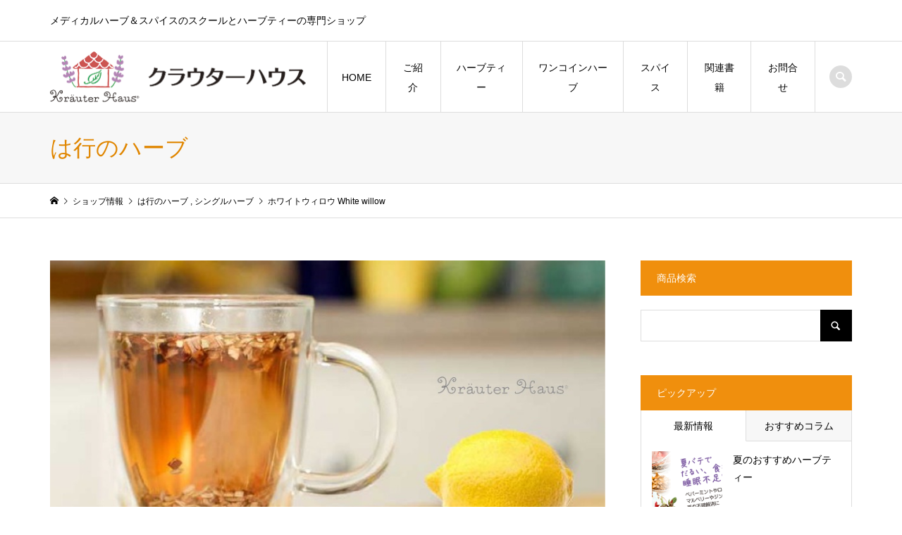

--- FILE ---
content_type: text/html; charset=UTF-8
request_url: https://shop.krauter-haus.jp/white-willow/
body_size: 20193
content:
<!DOCTYPE html>
<html dir="ltr" lang="ja" prefix="og: https://ogp.me/ns#">
<head prefix="og: http://ogp.me/ns# fb: http://ogp.me/ns/fb#">
<meta charset="UTF-8">
<meta name="description" content="ホワイトウィロウは体にやさしい自然の鎮痛剤として古くから使われてきました。世界最初の医薬品である「アスピリン」が作られたことでも有名なハーブです。">
<meta name="viewport" content="width=device-width">
<meta property="og:type" content="article">
<meta property="og:url" content="https://shop.krauter-haus.jp/white-willow/">
<meta property="og:title" content="ホワイトウィロウ White willow - ハーブティー＆スパイス通販のクラウターハウス">
<meta property="og:description" content="ホワイトウィロウは体にやさしい自然の鎮痛剤として古くから使われてきました。世界最初の医薬品である「アスピリン」が作られたことでも有名なハーブです。">
<meta property="og:site_name" content="ハーブティー＆スパイス通販のクラウターハウス">
<meta property="og:image" content="https://shop.krauter-haus.jp/wp-content/uploads/2021/11/willowtea850.jpg">
<meta property="og:image:secure_url" content="https://shop.krauter-haus.jp/wp-content/uploads/2021/11/willowtea850.jpg"> 
<meta property="og:image:width" content="850"> 
<meta property="og:image:height" content="550">
<meta property="fb:app_id" content="562552851519904">
<title>ホワイトウィロウ White willow - ハーブティー＆スパイス通販のクラウターハウス</title>
<style>
#wpadminbar #wp-admin-bar-wccp_free_top_button .ab-icon:before {
	content: "\f160";
	color: #02CA02;
	top: 3px;
}
#wpadminbar #wp-admin-bar-wccp_free_top_button .ab-icon {
	transform: rotate(45deg);
}
</style>

		<!-- All in One SEO 4.4.8 - aioseo.com -->
		<meta name="description" content="どんなハーブ？ ホワイトウィロウこと、「セイヨウシロヤナギ」は、主に中央・南ヨーロッパに生育、北米にもみられる" />
		<meta name="robots" content="max-image-preview:large" />
		<link rel="canonical" href="https://shop.krauter-haus.jp/white-willow/" />
		<meta name="generator" content="All in One SEO (AIOSEO) 4.4.8" />
		<meta property="og:locale" content="ja_JP" />
		<meta property="og:site_name" content="ハーブティー＆スパイス通販のクラウターハウス - メディカルハーブ＆スパイスのスクールとハーブティーの専門ショップ" />
		<meta property="og:type" content="article" />
		<meta property="og:title" content="ホワイトウィロウ White willow - ハーブティー＆スパイス通販のクラウターハウス" />
		<meta property="og:description" content="どんなハーブ？ ホワイトウィロウこと、「セイヨウシロヤナギ」は、主に中央・南ヨーロッパに生育、北米にもみられる" />
		<meta property="og:url" content="https://shop.krauter-haus.jp/white-willow/" />
		<meta property="article:published_time" content="2021-11-25T10:02:48+00:00" />
		<meta property="article:modified_time" content="2024-04-21T08:53:37+00:00" />
		<meta property="article:publisher" content="https://www.facebook.com/Krauter.Haus" />
		<meta name="twitter:card" content="summary_large_image" />
		<meta name="twitter:title" content="ホワイトウィロウ White willow - ハーブティー＆スパイス通販のクラウターハウス" />
		<meta name="twitter:description" content="どんなハーブ？ ホワイトウィロウこと、「セイヨウシロヤナギ」は、主に中央・南ヨーロッパに生育、北米にもみられる" />
		<script type="application/ld+json" class="aioseo-schema">
			{"@context":"https:\/\/schema.org","@graph":[{"@type":"BlogPosting","@id":"https:\/\/shop.krauter-haus.jp\/white-willow\/#blogposting","name":"\u30db\u30ef\u30a4\u30c8\u30a6\u30a3\u30ed\u30a6 White willow - \u30cf\u30fc\u30d6\u30c6\u30a3\u30fc\uff06\u30b9\u30d1\u30a4\u30b9\u901a\u8ca9\u306e\u30af\u30e9\u30a6\u30bf\u30fc\u30cf\u30a6\u30b9","headline":"\u30db\u30ef\u30a4\u30c8\u30a6\u30a3\u30ed\u30a6   White willow","author":{"@id":"https:\/\/shop.krauter-haus.jp\/author\/hassy\/#author"},"publisher":{"@id":"https:\/\/shop.krauter-haus.jp\/#organization"},"image":{"@type":"ImageObject","url":"https:\/\/shop.krauter-haus.jp\/wp-content\/uploads\/2021\/11\/willowtea850.jpg","width":850,"height":550,"caption":"\u30a2\u30a4\u30ad\u30e3\u30c3\u30c1"},"datePublished":"2021-11-25T10:02:48+09:00","dateModified":"2024-04-21T08:53:37+09:00","inLanguage":"ja","mainEntityOfPage":{"@id":"https:\/\/shop.krauter-haus.jp\/white-willow\/#webpage"},"isPartOf":{"@id":"https:\/\/shop.krauter-haus.jp\/white-willow\/#webpage"},"articleSection":"\u306f\u884c\u306e\u30cf\u30fc\u30d6, \u30b7\u30f3\u30b0\u30eb\u30cf\u30fc\u30d6"},{"@type":"BreadcrumbList","@id":"https:\/\/shop.krauter-haus.jp\/white-willow\/#breadcrumblist","itemListElement":[{"@type":"ListItem","@id":"https:\/\/shop.krauter-haus.jp\/#listItem","position":1,"name":"\u5bb6","item":"https:\/\/shop.krauter-haus.jp\/","nextItem":"https:\/\/shop.krauter-haus.jp\/white-willow\/#listItem"},{"@type":"ListItem","@id":"https:\/\/shop.krauter-haus.jp\/white-willow\/#listItem","position":2,"name":"\u30db\u30ef\u30a4\u30c8\u30a6\u30a3\u30ed\u30a6   White willow","previousItem":"https:\/\/shop.krauter-haus.jp\/#listItem"}]},{"@type":"Organization","@id":"https:\/\/shop.krauter-haus.jp\/#organization","name":"\u30cf\u30fc\u30d6\u30c6\u30a3\u30fc\uff06\u30b9\u30d1\u30a4\u30b9\u901a\u8ca9\u306e\u30af\u30e9\u30a6\u30bf\u30fc\u30cf\u30a6\u30b9","url":"https:\/\/shop.krauter-haus.jp\/","logo":{"@type":"ImageObject","url":"https:\/\/shop.krauter-haus.jp\/wp-content\/uploads\/2021\/02\/logo100.png","@id":"https:\/\/shop.krauter-haus.jp\/white-willow\/#organizationLogo","width":100,"height":20},"image":{"@id":"https:\/\/shop.krauter-haus.jp\/#organizationLogo"},"sameAs":["https:\/\/www.facebook.com\/Krauter.Haus"],"contactPoint":{"@type":"ContactPoint","telephone":"+81486440954","contactType":"Customer Support"}},{"@type":"Person","@id":"https:\/\/shop.krauter-haus.jp\/author\/hassy\/#author","url":"https:\/\/shop.krauter-haus.jp\/author\/hassy\/","name":"hassy","image":{"@type":"ImageObject","@id":"https:\/\/shop.krauter-haus.jp\/white-willow\/#authorImage","url":"https:\/\/secure.gravatar.com\/avatar\/db22e0c965149905f9b0123c395f1b890b7a52bcd0d7c79b5bc09fe86e841ec6?s=96&d=mm&r=g","width":96,"height":96,"caption":"hassy"}},{"@type":"WebPage","@id":"https:\/\/shop.krauter-haus.jp\/white-willow\/#webpage","url":"https:\/\/shop.krauter-haus.jp\/white-willow\/","name":"\u30db\u30ef\u30a4\u30c8\u30a6\u30a3\u30ed\u30a6 White willow - \u30cf\u30fc\u30d6\u30c6\u30a3\u30fc\uff06\u30b9\u30d1\u30a4\u30b9\u901a\u8ca9\u306e\u30af\u30e9\u30a6\u30bf\u30fc\u30cf\u30a6\u30b9","description":"\u3069\u3093\u306a\u30cf\u30fc\u30d6\uff1f \u30db\u30ef\u30a4\u30c8\u30a6\u30a3\u30ed\u30a6\u3053\u3068\u3001\u300c\u30bb\u30a4\u30e8\u30a6\u30b7\u30ed\u30e4\u30ca\u30ae\u300d\u306f\u3001\u4e3b\u306b\u4e2d\u592e\u30fb\u5357\u30e8\u30fc\u30ed\u30c3\u30d1\u306b\u751f\u80b2\u3001\u5317\u7c73\u306b\u3082\u307f\u3089\u308c\u308b","inLanguage":"ja","isPartOf":{"@id":"https:\/\/shop.krauter-haus.jp\/#website"},"breadcrumb":{"@id":"https:\/\/shop.krauter-haus.jp\/white-willow\/#breadcrumblist"},"author":{"@id":"https:\/\/shop.krauter-haus.jp\/author\/hassy\/#author"},"creator":{"@id":"https:\/\/shop.krauter-haus.jp\/author\/hassy\/#author"},"image":{"@type":"ImageObject","url":"https:\/\/shop.krauter-haus.jp\/wp-content\/uploads\/2021\/11\/willowtea850.jpg","@id":"https:\/\/shop.krauter-haus.jp\/white-willow\/#mainImage","width":850,"height":550,"caption":"\u30a2\u30a4\u30ad\u30e3\u30c3\u30c1"},"primaryImageOfPage":{"@id":"https:\/\/shop.krauter-haus.jp\/white-willow\/#mainImage"},"datePublished":"2021-11-25T10:02:48+09:00","dateModified":"2024-04-21T08:53:37+09:00"},{"@type":"WebSite","@id":"https:\/\/shop.krauter-haus.jp\/#website","url":"https:\/\/shop.krauter-haus.jp\/","name":"\u30cf\u30fc\u30d6\u30c6\u30a3\u30fc\uff06\u30b9\u30d1\u30a4\u30b9\u901a\u8ca9\u306e\u30af\u30e9\u30a6\u30bf\u30fc\u30cf\u30a6\u30b9","description":"\u30e1\u30c7\u30a3\u30ab\u30eb\u30cf\u30fc\u30d6\uff06\u30b9\u30d1\u30a4\u30b9\u306e\u30b9\u30af\u30fc\u30eb\u3068\u30cf\u30fc\u30d6\u30c6\u30a3\u30fc\u306e\u5c02\u9580\u30b7\u30e7\u30c3\u30d7","inLanguage":"ja","publisher":{"@id":"https:\/\/shop.krauter-haus.jp\/#organization"}}]}
		</script>
		<!-- All in One SEO -->

<link rel='dns-prefetch' href='//webfonts.xserver.jp' />
<link rel="alternate" type="application/rss+xml" title="ハーブティー＆スパイス通販のクラウターハウス &raquo; ホワイトウィロウ   White willow のコメントのフィード" href="https://shop.krauter-haus.jp/white-willow/feed/" />
<link rel="alternate" title="oEmbed (JSON)" type="application/json+oembed" href="https://shop.krauter-haus.jp/wp-json/oembed/1.0/embed?url=https%3A%2F%2Fshop.krauter-haus.jp%2Fwhite-willow%2F" />
<link rel="alternate" title="oEmbed (XML)" type="text/xml+oembed" href="https://shop.krauter-haus.jp/wp-json/oembed/1.0/embed?url=https%3A%2F%2Fshop.krauter-haus.jp%2Fwhite-willow%2F&#038;format=xml" />
		<!-- This site uses the Google Analytics by MonsterInsights plugin v9.9.0 - Using Analytics tracking - https://www.monsterinsights.com/ -->
		<!-- Note: MonsterInsights is not currently configured on this site. The site owner needs to authenticate with Google Analytics in the MonsterInsights settings panel. -->
					<!-- No tracking code set -->
				<!-- / Google Analytics by MonsterInsights -->
		<style id='wp-img-auto-sizes-contain-inline-css' type='text/css'>
img:is([sizes=auto i],[sizes^="auto," i]){contain-intrinsic-size:3000px 1500px}
/*# sourceURL=wp-img-auto-sizes-contain-inline-css */
</style>
<style id='wp-block-library-inline-css' type='text/css'>
:root{--wp-block-synced-color:#7a00df;--wp-block-synced-color--rgb:122,0,223;--wp-bound-block-color:var(--wp-block-synced-color);--wp-editor-canvas-background:#ddd;--wp-admin-theme-color:#007cba;--wp-admin-theme-color--rgb:0,124,186;--wp-admin-theme-color-darker-10:#006ba1;--wp-admin-theme-color-darker-10--rgb:0,107,160.5;--wp-admin-theme-color-darker-20:#005a87;--wp-admin-theme-color-darker-20--rgb:0,90,135;--wp-admin-border-width-focus:2px}@media (min-resolution:192dpi){:root{--wp-admin-border-width-focus:1.5px}}.wp-element-button{cursor:pointer}:root .has-very-light-gray-background-color{background-color:#eee}:root .has-very-dark-gray-background-color{background-color:#313131}:root .has-very-light-gray-color{color:#eee}:root .has-very-dark-gray-color{color:#313131}:root .has-vivid-green-cyan-to-vivid-cyan-blue-gradient-background{background:linear-gradient(135deg,#00d084,#0693e3)}:root .has-purple-crush-gradient-background{background:linear-gradient(135deg,#34e2e4,#4721fb 50%,#ab1dfe)}:root .has-hazy-dawn-gradient-background{background:linear-gradient(135deg,#faaca8,#dad0ec)}:root .has-subdued-olive-gradient-background{background:linear-gradient(135deg,#fafae1,#67a671)}:root .has-atomic-cream-gradient-background{background:linear-gradient(135deg,#fdd79a,#004a59)}:root .has-nightshade-gradient-background{background:linear-gradient(135deg,#330968,#31cdcf)}:root .has-midnight-gradient-background{background:linear-gradient(135deg,#020381,#2874fc)}:root{--wp--preset--font-size--normal:16px;--wp--preset--font-size--huge:42px}.has-regular-font-size{font-size:1em}.has-larger-font-size{font-size:2.625em}.has-normal-font-size{font-size:var(--wp--preset--font-size--normal)}.has-huge-font-size{font-size:var(--wp--preset--font-size--huge)}.has-text-align-center{text-align:center}.has-text-align-left{text-align:left}.has-text-align-right{text-align:right}.has-fit-text{white-space:nowrap!important}#end-resizable-editor-section{display:none}.aligncenter{clear:both}.items-justified-left{justify-content:flex-start}.items-justified-center{justify-content:center}.items-justified-right{justify-content:flex-end}.items-justified-space-between{justify-content:space-between}.screen-reader-text{border:0;clip-path:inset(50%);height:1px;margin:-1px;overflow:hidden;padding:0;position:absolute;width:1px;word-wrap:normal!important}.screen-reader-text:focus{background-color:#ddd;clip-path:none;color:#444;display:block;font-size:1em;height:auto;left:5px;line-height:normal;padding:15px 23px 14px;text-decoration:none;top:5px;width:auto;z-index:100000}html :where(.has-border-color){border-style:solid}html :where([style*=border-top-color]){border-top-style:solid}html :where([style*=border-right-color]){border-right-style:solid}html :where([style*=border-bottom-color]){border-bottom-style:solid}html :where([style*=border-left-color]){border-left-style:solid}html :where([style*=border-width]){border-style:solid}html :where([style*=border-top-width]){border-top-style:solid}html :where([style*=border-right-width]){border-right-style:solid}html :where([style*=border-bottom-width]){border-bottom-style:solid}html :where([style*=border-left-width]){border-left-style:solid}html :where(img[class*=wp-image-]){height:auto;max-width:100%}:where(figure){margin:0 0 1em}html :where(.is-position-sticky){--wp-admin--admin-bar--position-offset:var(--wp-admin--admin-bar--height,0px)}@media screen and (max-width:600px){html :where(.is-position-sticky){--wp-admin--admin-bar--position-offset:0px}}

/*# sourceURL=wp-block-library-inline-css */
</style><style id='global-styles-inline-css' type='text/css'>
:root{--wp--preset--aspect-ratio--square: 1;--wp--preset--aspect-ratio--4-3: 4/3;--wp--preset--aspect-ratio--3-4: 3/4;--wp--preset--aspect-ratio--3-2: 3/2;--wp--preset--aspect-ratio--2-3: 2/3;--wp--preset--aspect-ratio--16-9: 16/9;--wp--preset--aspect-ratio--9-16: 9/16;--wp--preset--color--black: #000000;--wp--preset--color--cyan-bluish-gray: #abb8c3;--wp--preset--color--white: #ffffff;--wp--preset--color--pale-pink: #f78da7;--wp--preset--color--vivid-red: #cf2e2e;--wp--preset--color--luminous-vivid-orange: #ff6900;--wp--preset--color--luminous-vivid-amber: #fcb900;--wp--preset--color--light-green-cyan: #7bdcb5;--wp--preset--color--vivid-green-cyan: #00d084;--wp--preset--color--pale-cyan-blue: #8ed1fc;--wp--preset--color--vivid-cyan-blue: #0693e3;--wp--preset--color--vivid-purple: #9b51e0;--wp--preset--gradient--vivid-cyan-blue-to-vivid-purple: linear-gradient(135deg,rgb(6,147,227) 0%,rgb(155,81,224) 100%);--wp--preset--gradient--light-green-cyan-to-vivid-green-cyan: linear-gradient(135deg,rgb(122,220,180) 0%,rgb(0,208,130) 100%);--wp--preset--gradient--luminous-vivid-amber-to-luminous-vivid-orange: linear-gradient(135deg,rgb(252,185,0) 0%,rgb(255,105,0) 100%);--wp--preset--gradient--luminous-vivid-orange-to-vivid-red: linear-gradient(135deg,rgb(255,105,0) 0%,rgb(207,46,46) 100%);--wp--preset--gradient--very-light-gray-to-cyan-bluish-gray: linear-gradient(135deg,rgb(238,238,238) 0%,rgb(169,184,195) 100%);--wp--preset--gradient--cool-to-warm-spectrum: linear-gradient(135deg,rgb(74,234,220) 0%,rgb(151,120,209) 20%,rgb(207,42,186) 40%,rgb(238,44,130) 60%,rgb(251,105,98) 80%,rgb(254,248,76) 100%);--wp--preset--gradient--blush-light-purple: linear-gradient(135deg,rgb(255,206,236) 0%,rgb(152,150,240) 100%);--wp--preset--gradient--blush-bordeaux: linear-gradient(135deg,rgb(254,205,165) 0%,rgb(254,45,45) 50%,rgb(107,0,62) 100%);--wp--preset--gradient--luminous-dusk: linear-gradient(135deg,rgb(255,203,112) 0%,rgb(199,81,192) 50%,rgb(65,88,208) 100%);--wp--preset--gradient--pale-ocean: linear-gradient(135deg,rgb(255,245,203) 0%,rgb(182,227,212) 50%,rgb(51,167,181) 100%);--wp--preset--gradient--electric-grass: linear-gradient(135deg,rgb(202,248,128) 0%,rgb(113,206,126) 100%);--wp--preset--gradient--midnight: linear-gradient(135deg,rgb(2,3,129) 0%,rgb(40,116,252) 100%);--wp--preset--font-size--small: 13px;--wp--preset--font-size--medium: 20px;--wp--preset--font-size--large: 36px;--wp--preset--font-size--x-large: 42px;--wp--preset--spacing--20: 0.44rem;--wp--preset--spacing--30: 0.67rem;--wp--preset--spacing--40: 1rem;--wp--preset--spacing--50: 1.5rem;--wp--preset--spacing--60: 2.25rem;--wp--preset--spacing--70: 3.38rem;--wp--preset--spacing--80: 5.06rem;--wp--preset--shadow--natural: 6px 6px 9px rgba(0, 0, 0, 0.2);--wp--preset--shadow--deep: 12px 12px 50px rgba(0, 0, 0, 0.4);--wp--preset--shadow--sharp: 6px 6px 0px rgba(0, 0, 0, 0.2);--wp--preset--shadow--outlined: 6px 6px 0px -3px rgb(255, 255, 255), 6px 6px rgb(0, 0, 0);--wp--preset--shadow--crisp: 6px 6px 0px rgb(0, 0, 0);}:where(.is-layout-flex){gap: 0.5em;}:where(.is-layout-grid){gap: 0.5em;}body .is-layout-flex{display: flex;}.is-layout-flex{flex-wrap: wrap;align-items: center;}.is-layout-flex > :is(*, div){margin: 0;}body .is-layout-grid{display: grid;}.is-layout-grid > :is(*, div){margin: 0;}:where(.wp-block-columns.is-layout-flex){gap: 2em;}:where(.wp-block-columns.is-layout-grid){gap: 2em;}:where(.wp-block-post-template.is-layout-flex){gap: 1.25em;}:where(.wp-block-post-template.is-layout-grid){gap: 1.25em;}.has-black-color{color: var(--wp--preset--color--black) !important;}.has-cyan-bluish-gray-color{color: var(--wp--preset--color--cyan-bluish-gray) !important;}.has-white-color{color: var(--wp--preset--color--white) !important;}.has-pale-pink-color{color: var(--wp--preset--color--pale-pink) !important;}.has-vivid-red-color{color: var(--wp--preset--color--vivid-red) !important;}.has-luminous-vivid-orange-color{color: var(--wp--preset--color--luminous-vivid-orange) !important;}.has-luminous-vivid-amber-color{color: var(--wp--preset--color--luminous-vivid-amber) !important;}.has-light-green-cyan-color{color: var(--wp--preset--color--light-green-cyan) !important;}.has-vivid-green-cyan-color{color: var(--wp--preset--color--vivid-green-cyan) !important;}.has-pale-cyan-blue-color{color: var(--wp--preset--color--pale-cyan-blue) !important;}.has-vivid-cyan-blue-color{color: var(--wp--preset--color--vivid-cyan-blue) !important;}.has-vivid-purple-color{color: var(--wp--preset--color--vivid-purple) !important;}.has-black-background-color{background-color: var(--wp--preset--color--black) !important;}.has-cyan-bluish-gray-background-color{background-color: var(--wp--preset--color--cyan-bluish-gray) !important;}.has-white-background-color{background-color: var(--wp--preset--color--white) !important;}.has-pale-pink-background-color{background-color: var(--wp--preset--color--pale-pink) !important;}.has-vivid-red-background-color{background-color: var(--wp--preset--color--vivid-red) !important;}.has-luminous-vivid-orange-background-color{background-color: var(--wp--preset--color--luminous-vivid-orange) !important;}.has-luminous-vivid-amber-background-color{background-color: var(--wp--preset--color--luminous-vivid-amber) !important;}.has-light-green-cyan-background-color{background-color: var(--wp--preset--color--light-green-cyan) !important;}.has-vivid-green-cyan-background-color{background-color: var(--wp--preset--color--vivid-green-cyan) !important;}.has-pale-cyan-blue-background-color{background-color: var(--wp--preset--color--pale-cyan-blue) !important;}.has-vivid-cyan-blue-background-color{background-color: var(--wp--preset--color--vivid-cyan-blue) !important;}.has-vivid-purple-background-color{background-color: var(--wp--preset--color--vivid-purple) !important;}.has-black-border-color{border-color: var(--wp--preset--color--black) !important;}.has-cyan-bluish-gray-border-color{border-color: var(--wp--preset--color--cyan-bluish-gray) !important;}.has-white-border-color{border-color: var(--wp--preset--color--white) !important;}.has-pale-pink-border-color{border-color: var(--wp--preset--color--pale-pink) !important;}.has-vivid-red-border-color{border-color: var(--wp--preset--color--vivid-red) !important;}.has-luminous-vivid-orange-border-color{border-color: var(--wp--preset--color--luminous-vivid-orange) !important;}.has-luminous-vivid-amber-border-color{border-color: var(--wp--preset--color--luminous-vivid-amber) !important;}.has-light-green-cyan-border-color{border-color: var(--wp--preset--color--light-green-cyan) !important;}.has-vivid-green-cyan-border-color{border-color: var(--wp--preset--color--vivid-green-cyan) !important;}.has-pale-cyan-blue-border-color{border-color: var(--wp--preset--color--pale-cyan-blue) !important;}.has-vivid-cyan-blue-border-color{border-color: var(--wp--preset--color--vivid-cyan-blue) !important;}.has-vivid-purple-border-color{border-color: var(--wp--preset--color--vivid-purple) !important;}.has-vivid-cyan-blue-to-vivid-purple-gradient-background{background: var(--wp--preset--gradient--vivid-cyan-blue-to-vivid-purple) !important;}.has-light-green-cyan-to-vivid-green-cyan-gradient-background{background: var(--wp--preset--gradient--light-green-cyan-to-vivid-green-cyan) !important;}.has-luminous-vivid-amber-to-luminous-vivid-orange-gradient-background{background: var(--wp--preset--gradient--luminous-vivid-amber-to-luminous-vivid-orange) !important;}.has-luminous-vivid-orange-to-vivid-red-gradient-background{background: var(--wp--preset--gradient--luminous-vivid-orange-to-vivid-red) !important;}.has-very-light-gray-to-cyan-bluish-gray-gradient-background{background: var(--wp--preset--gradient--very-light-gray-to-cyan-bluish-gray) !important;}.has-cool-to-warm-spectrum-gradient-background{background: var(--wp--preset--gradient--cool-to-warm-spectrum) !important;}.has-blush-light-purple-gradient-background{background: var(--wp--preset--gradient--blush-light-purple) !important;}.has-blush-bordeaux-gradient-background{background: var(--wp--preset--gradient--blush-bordeaux) !important;}.has-luminous-dusk-gradient-background{background: var(--wp--preset--gradient--luminous-dusk) !important;}.has-pale-ocean-gradient-background{background: var(--wp--preset--gradient--pale-ocean) !important;}.has-electric-grass-gradient-background{background: var(--wp--preset--gradient--electric-grass) !important;}.has-midnight-gradient-background{background: var(--wp--preset--gradient--midnight) !important;}.has-small-font-size{font-size: var(--wp--preset--font-size--small) !important;}.has-medium-font-size{font-size: var(--wp--preset--font-size--medium) !important;}.has-large-font-size{font-size: var(--wp--preset--font-size--large) !important;}.has-x-large-font-size{font-size: var(--wp--preset--font-size--x-large) !important;}
/*# sourceURL=global-styles-inline-css */
</style>

<style id='classic-theme-styles-inline-css' type='text/css'>
/*! This file is auto-generated */
.wp-block-button__link{color:#fff;background-color:#32373c;border-radius:9999px;box-shadow:none;text-decoration:none;padding:calc(.667em + 2px) calc(1.333em + 2px);font-size:1.125em}.wp-block-file__button{background:#32373c;color:#fff;text-decoration:none}
/*# sourceURL=/wp-includes/css/classic-themes.min.css */
</style>
<link rel='stylesheet' id='contact-form-7-css' href='https://shop.krauter-haus.jp/wp-content/plugins/contact-form-7/includes/css/styles.css?ver=6.1.4' type='text/css' media='all' />
<link rel='stylesheet' id='wpccp-css' href='https://shop.krauter-haus.jp/wp-content/plugins/wp-content-copy-protection/assets/css/style.min.css?ver=1687893029' type='text/css' media='all' />
<link rel='stylesheet' id='iconic-style-css' href='https://shop.krauter-haus.jp/wp-content/themes/iconic_tcd062/style.css?ver=1.13' type='text/css' media='all' />
<link rel='stylesheet' id='tablepress-default-css' href='https://shop.krauter-haus.jp/wp-content/plugins/tablepress/css/build/default.css?ver=3.2.6' type='text/css' media='all' />
<script type="text/javascript" src="https://shop.krauter-haus.jp/wp-includes/js/jquery/jquery.min.js?ver=3.7.1" id="jquery-core-js"></script>
<script type="text/javascript" src="https://shop.krauter-haus.jp/wp-includes/js/jquery/jquery-migrate.min.js?ver=3.4.1" id="jquery-migrate-js"></script>
<script type="text/javascript" src="//webfonts.xserver.jp/js/xserverv3.js?fadein=0&amp;ver=2.0.9" id="typesquare_std-js"></script>
<script type="text/javascript" src="https://shop.krauter-haus.jp/wp-content/themes/iconic_tcd062/js/comment.js?ver=1.13" id="iconic-comment-js"></script>
<link rel="https://api.w.org/" href="https://shop.krauter-haus.jp/wp-json/" /><link rel="alternate" title="JSON" type="application/json" href="https://shop.krauter-haus.jp/wp-json/wp/v2/posts/697" /><link rel="EditURI" type="application/rsd+xml" title="RSD" href="https://shop.krauter-haus.jp/xmlrpc.php?rsd" />
<meta name="generator" content="WordPress 6.9" />
<link rel='shortlink' href='https://shop.krauter-haus.jp/?p=697' />
<script id="wpcp_disable_selection" type="text/javascript">
var image_save_msg='You are not allowed to save images!';
	var no_menu_msg='Context Menu disabled!';
	var smessage = "Content is protected !!";

function disableEnterKey(e)
{
	var elemtype = e.target.tagName;
	
	elemtype = elemtype.toUpperCase();
	
	if (elemtype == "TEXT" || elemtype == "TEXTAREA" || elemtype == "INPUT" || elemtype == "PASSWORD" || elemtype == "SELECT" || elemtype == "OPTION" || elemtype == "EMBED")
	{
		elemtype = 'TEXT';
	}
	
	if (e.ctrlKey){
     var key;
     if(window.event)
          key = window.event.keyCode;     //IE
     else
          key = e.which;     //firefox (97)
    //if (key != 17) alert(key);
     if (elemtype!= 'TEXT' && (key == 97 || key == 65 || key == 67 || key == 99 || key == 88 || key == 120 || key == 26 || key == 85  || key == 86 || key == 83 || key == 43 || key == 73))
     {
		if(wccp_free_iscontenteditable(e)) return true;
		show_wpcp_message('You are not allowed to copy content or view source');
		return false;
     }else
     	return true;
     }
}


/*For contenteditable tags*/
function wccp_free_iscontenteditable(e)
{
	var e = e || window.event; // also there is no e.target property in IE. instead IE uses window.event.srcElement
  	
	var target = e.target || e.srcElement;

	var elemtype = e.target.nodeName;
	
	elemtype = elemtype.toUpperCase();
	
	var iscontenteditable = "false";
		
	if(typeof target.getAttribute!="undefined" ) iscontenteditable = target.getAttribute("contenteditable"); // Return true or false as string
	
	var iscontenteditable2 = false;
	
	if(typeof target.isContentEditable!="undefined" ) iscontenteditable2 = target.isContentEditable; // Return true or false as boolean

	if(target.parentElement.isContentEditable) iscontenteditable2 = true;
	
	if (iscontenteditable == "true" || iscontenteditable2 == true)
	{
		if(typeof target.style!="undefined" ) target.style.cursor = "text";
		
		return true;
	}
}

////////////////////////////////////
function disable_copy(e)
{	
	var e = e || window.event; // also there is no e.target property in IE. instead IE uses window.event.srcElement
	
	var elemtype = e.target.tagName;
	
	elemtype = elemtype.toUpperCase();
	
	if (elemtype == "TEXT" || elemtype == "TEXTAREA" || elemtype == "INPUT" || elemtype == "PASSWORD" || elemtype == "SELECT" || elemtype == "OPTION" || elemtype == "EMBED")
	{
		elemtype = 'TEXT';
	}
	
	if(wccp_free_iscontenteditable(e)) return true;
	
	var isSafari = /Safari/.test(navigator.userAgent) && /Apple Computer/.test(navigator.vendor);
	
	var checker_IMG = '';
	if (elemtype == "IMG" && checker_IMG == 'checked' && e.detail >= 2) {show_wpcp_message(alertMsg_IMG);return false;}
	if (elemtype != "TEXT")
	{
		if (smessage !== "" && e.detail == 2)
			show_wpcp_message(smessage);
		
		if (isSafari)
			return true;
		else
			return false;
	}	
}

//////////////////////////////////////////
function disable_copy_ie()
{
	var e = e || window.event;
	var elemtype = window.event.srcElement.nodeName;
	elemtype = elemtype.toUpperCase();
	if(wccp_free_iscontenteditable(e)) return true;
	if (elemtype == "IMG") {show_wpcp_message(alertMsg_IMG);return false;}
	if (elemtype != "TEXT" && elemtype != "TEXTAREA" && elemtype != "INPUT" && elemtype != "PASSWORD" && elemtype != "SELECT" && elemtype != "OPTION" && elemtype != "EMBED")
	{
		return false;
	}
}	
function reEnable()
{
	return true;
}
document.onkeydown = disableEnterKey;
document.onselectstart = disable_copy_ie;
if(navigator.userAgent.indexOf('MSIE')==-1)
{
	document.onmousedown = disable_copy;
	document.onclick = reEnable;
}
function disableSelection(target)
{
    //For IE This code will work
    if (typeof target.onselectstart!="undefined")
    target.onselectstart = disable_copy_ie;
    
    //For Firefox This code will work
    else if (typeof target.style.MozUserSelect!="undefined")
    {target.style.MozUserSelect="none";}
    
    //All other  (ie: Opera) This code will work
    else
    target.onmousedown=function(){return false}
    target.style.cursor = "default";
}
//Calling the JS function directly just after body load
window.onload = function(){disableSelection(document.body);};

//////////////////special for safari Start////////////////
var onlongtouch;
var timer;
var touchduration = 1000; //length of time we want the user to touch before we do something

var elemtype = "";
function touchstart(e) {
	var e = e || window.event;
  // also there is no e.target property in IE.
  // instead IE uses window.event.srcElement
  	var target = e.target || e.srcElement;
	
	elemtype = window.event.srcElement.nodeName;
	
	elemtype = elemtype.toUpperCase();
	
	if(!wccp_pro_is_passive()) e.preventDefault();
	if (!timer) {
		timer = setTimeout(onlongtouch, touchduration);
	}
}

function touchend() {
    //stops short touches from firing the event
    if (timer) {
        clearTimeout(timer);
        timer = null;
    }
	onlongtouch();
}

onlongtouch = function(e) { //this will clear the current selection if anything selected
	
	if (elemtype != "TEXT" && elemtype != "TEXTAREA" && elemtype != "INPUT" && elemtype != "PASSWORD" && elemtype != "SELECT" && elemtype != "EMBED" && elemtype != "OPTION")	
	{
		if (window.getSelection) {
			if (window.getSelection().empty) {  // Chrome
			window.getSelection().empty();
			} else if (window.getSelection().removeAllRanges) {  // Firefox
			window.getSelection().removeAllRanges();
			}
		} else if (document.selection) {  // IE?
			document.selection.empty();
		}
		return false;
	}
};

document.addEventListener("DOMContentLoaded", function(event) { 
    window.addEventListener("touchstart", touchstart, false);
    window.addEventListener("touchend", touchend, false);
});

function wccp_pro_is_passive() {

  var cold = false,
  hike = function() {};

  try {
	  const object1 = {};
  var aid = Object.defineProperty(object1, 'passive', {
  get() {cold = true}
  });
  window.addEventListener('test', hike, aid);
  window.removeEventListener('test', hike, aid);
  } catch (e) {}

  return cold;
}
/*special for safari End*/
</script>
<script id="wpcp_disable_Right_Click" type="text/javascript">
document.ondragstart = function() { return false;}
	function nocontext(e) {
	   return false;
	}
	document.oncontextmenu = nocontext;
</script>
<style>
.unselectable
{
-moz-user-select:none;
-webkit-user-select:none;
cursor: default;
}
html
{
-webkit-touch-callout: none;
-webkit-user-select: none;
-khtml-user-select: none;
-moz-user-select: none;
-ms-user-select: none;
user-select: none;
-webkit-tap-highlight-color: rgba(0,0,0,0);
}
</style>
<script id="wpcp_css_disable_selection" type="text/javascript">
var e = document.getElementsByTagName('body')[0];
if(e)
{
	e.setAttribute('unselectable',"on");
}
</script>
<link rel="shortcut icon" href="https://shop.krauter-haus.jp/wp-content/uploads/2021/02/favicon.png">
<style>
.p-article-news__date, .p-wc-headline, #wdgctToCart a { color: #f08f0d; }
.p-button, .p-global-nav .sub-menu .current-menu-item > a, .p-page-links > span, .p-pager__item .current, .p-headline, .p-widget-sidebar .p-widget__title, .c-comment__form-submit:hover, c-comment__password-protected, .c-pw__btn--register, .c-pw__btn, .slick-arrow, .slick-dots li.slick-active button, .widget_welcart_login input#member_loginw, .widget_welcart_login input#member_login, #wdgctToCheckout a, #kuroneko_web-dialog #kuroneko_web_token_next { background-color: #f08f0d; }
#kuroneko_web-dialog #kuroneko_web_token_cancel { background-color: #f8c786; }
.p-page-links > span, .p-pager__item .current, .slick-dots li.slick-active button, .p-cb__item-header, .p-entry-item__cart dl.item-sku dd input[type="radio"]:checked + label, .p-entry-item__cart dl.item-sku dd label:hover { border-color: #f08f0d; }
.c-comment__tab-item.is-active a, .c-comment__tab-item a:hover, .c-comment__tab-item.is-active p { background-color: #f08f0d; border-color: #f08f0d; }
.c-comment__tab-item.is-active a:after, .c-comment__tab-item.is-active p:after { border-top-color: #f08f0d; }
.p-widget-categories .current-cat-item > a { background-color: rgba(240, 143, 13, 0.15); }
a:hover, .p-header__welcart-nav li a:hover, .p-widget-categories .toggle-children:hover, #wdgctToCart a:hover { color: #f0c30d; }
.p-button:hover, .p-page-links a:hover, .p-pager__item a:hover, .p-search-button:hover, .p-pagetop a:hover, .p-footer-search__submit:hover, .p-widget .searchform #searchsubmit:hover, .p-widget-search .p-widget-search__submit:hover, a.p-cb__item-archive-button:hover, .slick-arrow:hover, .slick-dots li:hover button, .widget_welcart_search #searchsubmit:hover, .widget_welcart_login input#member_loginw:hover, .widget_welcart_login input#member_login:hover, #wdgctToCheckout a:hover, #kuroneko_web-dialog #kuroneko_web_token_next:hover, #kuroneko_web-dialog #kuroneko_web_token_cancel:hover { background-color: #f0c30d; }
.p-page-links a:hover, .p-pager__item a:hover, .slick-dots li:hover button { border-color: #f0c30d; }
.p-entry__body a, .custom-html-widget a { color: #07009b; }
.p-entry__body a:hover, .custom-html-widget a:hover { color: #f0c30d; }
body, input, textarea, .p-entry-item__title .p-article__soldout { font-family: "Segoe UI", Verdana, "游ゴシック", YuGothic, "Hiragino Kaku Gothic ProN", Meiryo, sans-serif; }
.p-logo, .p-entry__title, .p-page-header__title, .p-index-slider__item-catch, .p-cb__item-headline, .p-index-banner__headline, .p-index-boxes__item-headline {
font-family: "Times New Roman", "游明朝", "Yu Mincho", "游明朝体", "YuMincho", "ヒラギノ明朝 Pro W3", "Hiragino Mincho Pro", "HiraMinProN-W3", "HGS明朝E", "ＭＳ Ｐ明朝", "MS PMincho", serif;
font-weight: 500;
}
.c-load--type1 { border: 3px solid rgba(153, 153, 153, 0.2); border-top-color: #000000; }
.p-hover-effect--type1:hover img { -webkit-transform: scale(1.2) rotate(2deg); transform: scale(1.2) rotate(2deg); }
.p-hover-effect--type2 img { margin-left: -8px; }
.p-hover-effect--type2:hover img { margin-left: 8px; }
.p-hover-effect--type2:hover .p-hover-effect__image { background: #000000; }
.p-hover-effect--type2:hover img { opacity: 0.5 }
.p-hover-effect--type3:hover .p-hover-effect__image { background: #000000; }
.p-hover-effect--type3:hover img { opacity: 0.5; }
.p-entry__title { font-size: 32px; }
.p-entry__title, .p-article__title { color: #000000 }
.p-entry__body { font-size: 14px; }
.p-entry__body { color: #000000; }
.p-entry-news__title { font-size: 28px; }
.p-entry-news__title, .p-article-news__title { color: #000000 }
.p-entry-news__body { color: #000000; font-size: 14px; }
.p-entry-item__title { font-size: 28px; }
.p-entry-item__title, .p-article-item__title, .p-article__price { color: #000000; }
.p-entry-item__body, p-wc__body { color: #000000; font-size: 14px; }
.p-price { color: #d80000; }
.p-entry-item__price { font-size: 22px; }
body.l-header__fix .is-header-fixed .l-header__bar { background: rgba(255, 255, 255, 0.8); }
.l-header { background: rgba(255, 255, 255, 0.8); }
.l-header a, .p-global-nav a { color: #000000; }
.p-header__logo--text { font-size: 36px; }
.p-header__welcart-nav__member a, .p-header__welcart-nav__cart a, .p-cart-button .p-header__welcart-nav__badge { background-color: #dd3c0f; }
.p-header__welcart-nav__member a:hover, .p-header__welcart-nav__cart a:hover, .p-cart-button:hover .p-header__welcart-nav__badge { background-color: #d15a00; }
.p-global-nav > li > a::after, .p-global-nav > li.current-menu-item > a::after { background-color: #000000; }
.p-megamenu__bg, .p-global-nav .sub-menu { background-color: #f7f7f7; }
.p-megamenu a, .p-global-nav .sub-menu a { color: #000000; }
.p-megamenu a:hover, .p-megamenu li.is-active > a, .p-global-nav .sub-menu a:hover { background-color: #db8a00; color: #ffffff; }
.p-page-header { background-color: #f7f7f7; }
.p-page-header__title { color: #e08600; }
.p-page-header__desc { color: #000000; }
.p-footer-widget-area { background-color: #f7f7f7; color: #000000; }
.p-footer-widget-area .p-widget__title { color: #000000; }
.p-footer-widget-area a, .p-footer-widget-area .toggle-children { color: #000000; }
.p-footer-widget-area a:hover { color: #006689; }
@media only screen and (max-width: 991px) {
	.l-header__bar { background-color: rgba(255, 255, 255, 0.8); }
	.p-header__logo--text { font-size: 26px; }
	.p-global-nav { background-color: rgba(247,247,247, 0.8); }
	.p-global-nav a { color: #000000; }
	.p-global-nav a:hover { background-color: rgba(219,138,0, 0.8); color: #ffffff; }
	.p-header-view-cart { background-color: rgba(255, 255, 255, 0.8); }
	.p-entry__title { font-size: 20px; }
	.p-entry__body { font-size: 14px; }
	.p-entry-news__title { font-size: 20px; }
	.p-entry-news__body { font-size: 14px; }
	.p-entry-item__title { font-size: 20px; }
	.p-entry-item__body, p-wc__body { font-size: 14px; }
	.p-entry-item__price { font-size: 20px; }
}
.grecaptcha-badge { visibility: hidden; }</style>
<style type="text/css">

</style>

<div align="center">
	<noscript>
		<div style="position:fixed; top:0px; left:0px; z-index:3000; height:100%; width:100%; background-color:#FFFFFF">
			<br/><br/>
			<div style="font-family: Tahoma; font-size: 14px; background-color:#FFFFCC; border: 1pt solid Black; padding: 10pt;">
				Sorry, you have Javascript Disabled! To see this page as it is meant to appear, please enable your Javascript!
			</div>
		</div>
	</noscript>
</div>
<!-- Google tag (gtag.js) -->
<script async src="https://www.googletagmanager.com/gtag/js?id=G-FZN1J0K40X"></script>
<script>
  window.dataLayer = window.dataLayer || [];
  function gtag(){dataLayer.push(arguments);}
  gtag('js', new Date());

  gtag('config', 'G-FZN1J0K40X');
</script>

</head>
<body class="wp-singular post-template-default single single-post postid-697 single-format-standard wp-theme-iconic_tcd062 unselectable l-sidebar--type2 l-header__fix">
<header id="js-header" class="l-header">
	<div class="p-header__top">
		<div class="p-header__top__inner l-inner">
			<div class="p-header-description">メディカルハーブ＆スパイスのスクールとハーブティーの専門ショップ</div>
		</div>
	</div>
	<div class="l-header__bar p-header__bar">
		<div class="p-header__bar__inner l-inner">
			<div class="p-logo p-header__logo p-header__logo--retina">
				<a href="https://shop.krauter-haus.jp/"><img src="https://shop.krauter-haus.jp/wp-content/uploads/2021/02/logo_backtoumei.png" alt="ハーブティー＆スパイス通販のクラウターハウス" width="363"></a>
			</div>
			<div class="p-logo p-header__logo--mobile">
				<a href="https://shop.krauter-haus.jp/"><img src="https://shop.krauter-haus.jp/wp-content/uploads/2021/02/logo_backtoumei250.png" alt="ハーブティー＆スパイス通販のクラウターハウス"></a>
			</div>
			<a href="#" id="js-menu-button" class="p-menu-button c-menu-button"></a>
<nav class="p-global-nav__container"><ul id="js-global-nav" class="p-global-nav"><li id="menu-item-21" class="menu-item menu-item-type-custom menu-item-object-custom menu-item-home menu-item-21"><a href="https://shop.krauter-haus.jp/">HOME<span></span></a></li>
<li id="menu-item-143" class="menu-item menu-item-type-post_type menu-item-object-page menu-item-has-children menu-item-143"><a href="https://shop.krauter-haus.jp/first/">ご紹介<span></span></a>
<ul class="sub-menu">
	<li id="menu-item-182" class="menu-item menu-item-type-post_type menu-item-object-page menu-item-182"><a href="https://shop.krauter-haus.jp/first/introduction/">クラウターハウスのご紹介<span></span></a></li>
	<li id="menu-item-181" class="menu-item menu-item-type-post_type menu-item-object-page menu-item-181"><a href="https://shop.krauter-haus.jp/first/shop_guide/">ショップご利用ガイド<span></span></a></li>
	<li id="menu-item-180" class="menu-item menu-item-type-post_type menu-item-object-page menu-item-180"><a href="https://shop.krauter-haus.jp/first/shoppoint/">ショップポイントについて<span></span></a></li>
	<li id="menu-item-179" class="menu-item menu-item-type-post_type menu-item-object-page menu-item-179"><a href="https://shop.krauter-haus.jp/first/faq/">よくあるご質問（FAQ)<span></span></a></li>
	<li id="menu-item-178" class="menu-item menu-item-type-post_type menu-item-object-page menu-item-178"><a href="https://shop.krauter-haus.jp/first/messeage/">お客様からのメッセージ<span></span></a></li>
	<li id="menu-item-185" class="menu-item menu-item-type-post_type menu-item-object-page menu-item-185"><a href="https://shop.krauter-haus.jp/first/mailset/">メールの受信設定<span></span></a></li>
</ul>
</li>
<li id="menu-item-31" class="menu-item menu-item-type-custom menu-item-object-custom menu-item-has-children menu-item-31 menu-megamenu"><a href="#">ハーブティー<span></span></a>
<ul class="sub-menu">
	<li id="menu-item-395" class="menu-item menu-item-type-post_type menu-item-object-page menu-item-395"><a href="https://shop.krauter-haus.jp/shingle_herblist/">シングルハーブ一覧<span></span></a></li>
	<li id="menu-item-301" class="menu-item menu-item-type-taxonomy menu-item-object-category current-post-ancestor current-menu-parent current-post-parent menu-item-301"><a href="https://shop.krauter-haus.jp/category/item/itemgenre/singleherb/">シングルハーブ<span></span></a></li>
	<li id="menu-item-28" class="menu-item menu-item-type-taxonomy menu-item-object-category menu-item-28"><a href="https://shop.krauter-haus.jp/category/item/itemgenre/blendherb/">オリジナルブレンド<span></span></a></li>
	<li id="menu-item-30" class="menu-item menu-item-type-taxonomy menu-item-object-category menu-item-30"><a href="https://shop.krauter-haus.jp/category/item/itemgenre/teabags/">ティーバッグ<span></span></a></li>
	<li id="menu-item-317" class="menu-item menu-item-type-taxonomy menu-item-object-category menu-item-317"><a href="https://shop.krauter-haus.jp/category/item/itemgenre/herbset/">ハーブティーセット<span></span></a></li>
</ul>
</li>
<li id="menu-item-1068" class="menu-item menu-item-type-custom menu-item-object-custom menu-item-1068"><a href="https://shop.krauter-haus.jp/onecoin/">ワンコインハーブ<span></span></a></li>
<li id="menu-item-1224" class="menu-item menu-item-type-taxonomy menu-item-object-category menu-item-1224"><a href="https://shop.krauter-haus.jp/category/item/itemgenre/spice/">スパイス<span></span></a></li>
<li id="menu-item-219" class="menu-item menu-item-type-taxonomy menu-item-object-category menu-item-219"><a href="https://shop.krauter-haus.jp/category/item/itemgenre/book/">関連書籍<span></span></a></li>
<li id="menu-item-238" class="menu-item menu-item-type-post_type menu-item-object-page menu-item-238"><a href="https://shop.krauter-haus.jp/contact_form/">お問合せ<span></span></a></li>
</ul></nav>
			<div class="p-header-search">
				<form action="https://shop.krauter-haus.jp/" method="get">
					<input type="text" name="s" value="" class="p-header-search__input" placeholder="SEARCH">
				</form>
				<a href="#" id="js-search-button" class="p-search-button c-search-button"></a>
			</div>
		</div>
	</div>
	<div id="p-megamenu--31" class="p-megamenu p-megamenu--type2">
		<ul class="l-inner p-megamenu__bg">
			<li class="p-megamenu__last-row"><a class="p-hover-effect--type1" href="https://shop.krauter-haus.jp/category/item/itemgenre/singleherb/"><div class="p-megamenu__image p-hover-effect__image js-object-fit-cover"><img src="https://shop.krauter-haus.jp/wp-content/uploads/2021/05/singleherb_image.png" alt=""></div>シングルハーブ</a></li>
			<li class="p-megamenu__last-row"><a class="p-hover-effect--type1" href="https://shop.krauter-haus.jp/category/item/itemgenre/blendherb/"><div class="p-megamenu__image p-hover-effect__image js-object-fit-cover"><img src="https://shop.krauter-haus.jp/wp-content/uploads/2021/05/blendherb_image.png" alt=""></div>オリジナルブレンド</a></li>
			<li class="p-megamenu__last-row"><a class="p-hover-effect--type1" href="https://shop.krauter-haus.jp/category/item/itemgenre/teabags/"><div class="p-megamenu__image p-hover-effect__image js-object-fit-cover"><img src="https://shop.krauter-haus.jp/wp-content/uploads/2021/06/teabags_images.jpg" alt=""></div>ティーバッグ</a></li>
			<li class="p-megamenu__last-row"><a class="p-hover-effect--type1" href="https://shop.krauter-haus.jp/category/item/itemgenre/herbset/"><div class="p-megamenu__image p-hover-effect__image js-object-fit-cover"><img src="https://shop.krauter-haus.jp/wp-content/uploads/2021/11/34abcfa241a12b4e49b695320a831e74-740x460.jpg" alt=""></div>ハーブティーセット</a></li>
		</ul>
	</div>
</header>
<main class="l-main">
	<header class="p-page-header">
		<div class="p-page-header__inner l-inner">
			<h1 class="p-page-header__title">は行のハーブ</h1>
		</div>
	</header>
	<div class="p-breadcrumb c-breadcrumb">
		<ul class="p-breadcrumb__inner c-breadcrumb__inner l-inner" itemscope itemtype="http://schema.org/BreadcrumbList">
			<li class="p-breadcrumb__item c-breadcrumb__item p-breadcrumb__item--home c-breadcrumb__item--home" itemprop="itemListElement" itemscope itemtype="http://schema.org/ListItem">
				<a href="https://shop.krauter-haus.jp/" itemprop="item"><span itemprop="name">HOME</span></a>
				<meta itemprop="position" content="1" />
			</li>
			<li class="p-breadcrumb__item c-breadcrumb__item" itemprop="itemListElement" itemscope itemtype="http://schema.org/ListItem">
				<a href="https://shop.krauter-haus.jp/contents/" itemprop="item">
					<span itemprop="name">ショップ情報</span>
				</a>
				<meta itemprop="position" content="2" />
			</li>
			<li class="p-breadcrumb__item c-breadcrumb__item" itemprop="itemListElement" itemscope itemtype="http://schema.org/ListItem">
				<a href="https://shop.krauter-haus.jp/category/item/itemgenre/singleherb/ha_line/" itemprop="item">
					<span itemprop="name">は行のハーブ</span>
				</a>
, 				<a href="https://shop.krauter-haus.jp/category/item/itemgenre/singleherb/" itemprop="item">
					<span itemprop="name">シングルハーブ</span>
				</a>
				<meta itemprop="position" content="3" />
			</li>
			<li class="p-breadcrumb__item c-breadcrumb__item">
				<span itemprop="name">ホワイトウィロウ   White willow</span>
			</li>
		</ul>
	</div>
	<div class="l-inner l-2columns">
		<article class="p-entry l-primary">
			<div class="p-entry__inner">
				<div class="p-entry__thumbnail">
					<img width="850" height="550" src="https://shop.krauter-haus.jp/wp-content/uploads/2021/11/willowtea850.jpg" class="attachment-size5 size-size5 wp-post-image" alt="アイキャッチ" decoding="async" fetchpriority="high" />					<ul class="p-entry__meta-top p-article__meta"><li class="p-entry__meta-top--category"><a href="https://shop.krauter-haus.jp/category/item/itemgenre/singleherb/ha_line/">は行のハーブ</a></li></ul>
				</div>
				<h1 class="p-entry__title">ホワイトウィロウ   White willow</h1>
				<ul class="c-share c-share--official u-clearfix">
					<li class="c-share__btn c-share__btn--twitter">
						<a href="https://twitter.com/share" class="twitter-share-button">Post</a>
					</li>
					<li class="c-share__btn c-share__btn--facebook">
						<div class="fb-like" data-href="https://shop.krauter-haus.jp/white-willow/" data-width="" data-layout="button" data-action="like" data-size="small" data-share=""></div>
					</li>
					<li class="c-share__btn c-share__btn--facebook">
						<div class="fb-share-button" data-href="https://shop.krauter-haus.jp/white-willow/" data-layout="button_count"></div>
					</li>
				</ul>
				<div class="p-entry__body">
<h1><span style="color: #ff6600; font-size: medium;"> どんなハーブ？</span></h1>
<p>ホワイトウィロウこと、「セイヨウシロヤナギ」は、主に中央・南ヨーロッパに生育、北米にもみられる高さ25m程の樹木です。</p>
<p><img decoding="async" class="alignnone size-full wp-image-699" src="https://shop.krauter-haus.jp/wp-content/uploads/2021/11/white-willow-tree850.jpeg" alt="" width="850" height="547" /></p>
<p><img decoding="async" class="alignnone size-full wp-image-700" src="https://shop.krauter-haus.jp/wp-content/uploads/2021/11/white-willow850.jpeg" alt="" width="600" height="438" /></p>
<hr />
<p><span style="color: #008000;"><span style="font-size: medium;">学名：Salix alba</span></span><br />
<span style="color: #008000;"><span style="font-size: medium;">科名：ヤナギ科</span></span><br />
<span style="color: #008000;"><span style="font-size: medium;">原産国：ポーランド</span></span><br />
*原産国は季節等により予告なく変更になる場合がございます。<br />
<span style="color: #008000;"><span style="font-size: medium;">使用部位：樹皮部</span></span></p>
<p>このハーブはワンコイン対象ハーブです。クラウターハウスのシングルハーブをもっと手軽にちょっとだけほしい方におススメの少量パックシリーズです。初めて飲むハーブだから、ちょっと試してみたい方や、石鹸作りやチンキなど、クラフトの材料として必要分だけ欲しい方にも便利な少量サイズです。500円以内のワンコインで購入できる手軽で保存も便利なパウチパックでお届けします。</p>
<p><script type='text/javascript' src='https://krauter-haus.shop-pro.jp/?mode=cartjs&#038;pid=71733453&#038;style=normal_gray&#038;name=y&#038;img=y&#038;expl=n&#038;stock=y&#038;price=y&#038;optview=y&#038;inq=y&#038;sk=y' charset='euc-jp'></script></p>
<hr />
<h2><span style="color: #ff6600; font-size: medium;">どんな味？？</span></h2>
<p>香りは木の香りがほんのりとしてすっきりしています。味はちょっと苦い感じが残りますが、飲めないほどではありません。</p>
<p><img loading="lazy" decoding="async" class="alignnone size-full wp-image-701" src="https://shop.krauter-haus.jp/wp-content/uploads/2021/11/willow_tea850.jpg" alt="" width="850" height="593" /></p>
<p><span style="color: #ff6600;">〈おすすめの飲み方〉</span><br />
ティーカップ1杯（180cc）に対し、ティースプーン2杯くらいが適量です。抽出時間は4分から5分を目安に淹れます。</p>
<h3><span style="color: #ff6600; font-size: 12pt;">オススメのブレンドや飲み方</span></h3>
<p>他のリラックスハーブ（<span style="color: #800080;">ジャーマンカモミールやペパーミント、レモンバーム</span>）などとブレンドして飲むとよいと思います。<br />
またラズベリーリーフやチェストベリーといったハーブとの組み合わせもおススメです。<br />
<a href="https://shop.krauter-haus.jp/german/"><img loading="lazy" decoding="async" class="alignnone size-medium wp-image-460" src="https://shop.krauter-haus.jp/wp-content/uploads/2021/11/chamomile850-300x199.jpg" alt="アイキャッチ" width="300" height="199" /></a><br />
<a href="https://shop.krauter-haus.jp/german/">ジャーマンカモミール</a><br />
<a href="https://shop.krauter-haus.jp/raspberry/"><img loading="lazy" decoding="async" class="alignnone size-medium wp-image-332" src="https://shop.krauter-haus.jp/wp-content/uploads/2021/11/raspberry_tea_logo850-300x206.jpg" alt="アイキャッチ" width="300" height="206" /></a><br />
<a href="https://shop.krauter-haus.jp/raspberry/">ラズベリーリーフ</a><br />
<a href="https://shop.krauter-haus.jp/chasteberry%e3%80%80/"><img loading="lazy" decoding="async" class="alignnone size-medium wp-image-639" src="https://shop.krauter-haus.jp/wp-content/uploads/2021/11/chestberry_tea850-300x179.jpg" alt="アイキャッチ" width="300" height="179" /></a><br />
<a href="https://shop.krauter-haus.jp/chasteberry%e3%80%80/">チェストベリー</a></p>
<h3><span style="color: #ff6600; font-size: 12pt;">こんな使い方もありますよ！</span></h3>
<p>チンキにしてとっておくと便利ですよ。いざという時にすぐ使えます。</p>
<hr />
<p><span style="color: #ff0000; font-size: medium;">ご注意</span><br />
■1日、2から3杯を目安にお飲みください。<br />
＊ブレンドのハーブは、原料の供給状況によって異なるブレンドに変わることがあります。ブレンドのハーブ内容をご確認ください。<span style="color: #ff0000;"><br />
</span>※初めてハーブティーを飲まれる方は、1ヶ月をめどに試してみてください。<br />
※また妊娠中の方、薬を服用されている方、持病のある方で御心配な方は、 かかりつけのお医者様にお問合せ下さい。</p>
				</div>
				<ul class="c-share c-share--official u-clearfix">
					<li class="c-share__btn c-share__btn--twitter">
						<a href="https://twitter.com/share" class="twitter-share-button">Post</a>
					</li>
					<li class="c-share__btn c-share__btn--facebook">
						<div class="fb-like" data-href="https://shop.krauter-haus.jp/white-willow/" data-width="" data-layout="button" data-action="like" data-size="small" data-share=""></div>
					</li>
					<li class="c-share__btn c-share__btn--facebook">
						<div class="fb-share-button" data-href="https://shop.krauter-haus.jp/white-willow/" data-layout="button_count"></div>
					</li>
				</ul>
				<ul class="p-entry__meta c-meta-box u-clearfix">
										<li class="c-meta-box__item c-meta-box__item--category"><a href="https://shop.krauter-haus.jp/category/item/itemgenre/singleherb/ha_line/" rel="category tag">は行のハーブ</a>, <a href="https://shop.krauter-haus.jp/category/item/itemgenre/singleherb/" rel="category tag">シングルハーブ</a></li>														</ul>
<div class="p-entry__ad p-ad">
<div class="p-entry__ad-item p-ad__item"><a href="https://www.krauter-haus.jp/introduce/phyto_therapy/" target="_blank"><img src="https://shop.krauter-haus.jp/wp-content/uploads/2021/11/school_banner.jpg" alt=""></a></div><div class="p-entry__ad-item p-ad__item"><a href="https://www.krauter-haus.jp/introduce/herbtea_kentei/" target="_blank"><img src="https://shop.krauter-haus.jp/wp-content/uploads/2021/11/teakentei_kouza.jpg" alt=""></a></div></div>
				<ul class="p-entry__nav c-entry-nav">
					<li class="c-entry-nav__item c-entry-nav__item--prev">
						<a href="https://shop.krauter-haus.jp/fennel/" data-prev="前の記事"><span class="u-hidden-sm">フェンネル　Fennel</span></a>
					</li>
					<li class="c-entry-nav__item c-entry-nav__item--next">
						<a href="https://shop.krauter-haus.jp/mate/" data-next="次の記事"><span class="u-hidden-sm">マテ　Mate</span></a>
					</li>
				</ul>
			</div>
			<section class="p-entry__related">
				<h2 class="p-headline">関連記事一覧</h2>
				<div class="p-entry__related-items">
					<article class="p-entry__related-item">
						<a class="p-hover-effect--type1" href="https://shop.krauter-haus.jp/angelica/">
							<div class="p-entry__related-item__thumbnail p-hover-effect__image js-object-fit-cover">
								<img width="300" height="300" src="https://shop.krauter-haus.jp/wp-content/uploads/2021/11/angelica_tea850-300x300.jpg" class="attachment-size1 size-size1 wp-post-image" alt="アイキャッチ" decoding="async" loading="lazy" />
							</div>
							<h3 class="p-entry__related-item__title p-article__title">アンジェリカ　Angelica</h3>
						</a>
					</article>
					<article class="p-entry__related-item">
						<a class="p-hover-effect--type1" href="https://shop.krauter-haus.jp/lemongrass/">
							<div class="p-entry__related-item__thumbnail p-hover-effect__image js-object-fit-cover">
								<img width="300" height="300" src="https://shop.krauter-haus.jp/wp-content/uploads/2021/12/lemongrass_tea850-300x300.jpg" class="attachment-size1 size-size1 wp-post-image" alt="アイキャッチ" decoding="async" loading="lazy" />
							</div>
							<h3 class="p-entry__related-item__title p-article__title">レモングラス　Lemongrass</h3>
						</a>
					</article>
					<article class="p-entry__related-item">
						<a class="p-hover-effect--type1" href="https://shop.krauter-haus.jp/ginkgo/">
							<div class="p-entry__related-item__thumbnail p-hover-effect__image js-object-fit-cover">
								<img width="300" height="300" src="https://shop.krauter-haus.jp/wp-content/uploads/2021/11/ginkgo_biloba_tea850-300x300.jpg" class="attachment-size1 size-size1 wp-post-image" alt="アイキャッチ" decoding="async" loading="lazy" />
							</div>
							<h3 class="p-entry__related-item__title p-article__title">イチョウ　Ginkgo</h3>
						</a>
					</article>
					<article class="p-entry__related-item">
						<a class="p-hover-effect--type1" href="https://shop.krauter-haus.jp/mallow-blue/">
							<div class="p-entry__related-item__thumbnail p-hover-effect__image js-object-fit-cover">
								<img width="300" height="300" src="https://shop.krauter-haus.jp/wp-content/uploads/2021/11/mallow_tea850-300x300.jpeg" class="attachment-size1 size-size1 wp-post-image" alt="アイキャッチ" decoding="async" loading="lazy" />
							</div>
							<h3 class="p-entry__related-item__title p-article__title">マローブルー（ウスベニアオイ）  Mallow blue</h3>
						</a>
					</article>
					<article class="p-entry__related-item">
						<a class="p-hover-effect--type1" href="https://shop.krauter-haus.jp/rosered/">
							<div class="p-entry__related-item__thumbnail p-hover-effect__image js-object-fit-cover">
								<img width="300" height="300" src="https://shop.krauter-haus.jp/wp-content/uploads/2021/12/rosered_tea850-300x300.jpeg" class="attachment-size1 size-size1 wp-post-image" alt="" decoding="async" loading="lazy" />
							</div>
							<h3 class="p-entry__related-item__title p-article__title">ローズレッド Rosered</h3>
						</a>
					</article>
					<article class="p-entry__related-item">
						<a class="p-hover-effect--type1" href="https://shop.krauter-haus.jp/valerian/">
							<div class="p-entry__related-item__thumbnail p-hover-effect__image js-object-fit-cover">
								<img width="300" height="300" src="https://shop.krauter-haus.jp/wp-content/uploads/2021/11/valerian_tea850-1-300x300.jpg" class="attachment-size1 size-size1 wp-post-image" alt="アイキャッチ" decoding="async" loading="lazy" />
							</div>
							<h3 class="p-entry__related-item__title p-article__title">バレリアン　Valerian</h3>
						</a>
					</article>
				</div>
			</section>
		</article>
		<aside class="p-sidebar l-secondary">
<div class="p-widget p-widget-sidebar widget_search" id="search-3">
<h2 class="p-widget__title">商品検索</h2>
<form role="search" method="get" id="searchform" class="searchform" action="https://shop.krauter-haus.jp/">
				<div>
					<label class="screen-reader-text" for="s">検索:</label>
					<input type="text" value="" name="s" id="s" />
					<input type="submit" id="searchsubmit" value="検索" />
				</div>
			</form></div>
<div class="p-widget p-widget-sidebar styled_post_list_tab_widget" id="styled_post_list_tab_widget-4">
<h2 class="p-widget__title">ピックアップ</h2>
<input type="radio" id="styled_post_list_tab_widget-4-tab--1" name="styled_post_list_tab_widget-4-tab" class="tab-radio tab-radio--1" checked="checked"><input type="radio" id="styled_post_list_tab_widget-4-tab--2" name="styled_post_list_tab_widget-4-tab" class="tab-radio tab-radio--2">
<ul class="styled_post_list_tabs">
<li class="tab-label--1"><label for="styled_post_list_tab_widget-4-tab--1">最新情報</label></li>
<li class="tab-label--2"><label for="styled_post_list_tab_widget-4-tab--2">おすすめコラム</label></li>
</ul>
<ul class="styled_post_list_tab-content styled_post_list_tab-content--1 p-widget-list">
	<li class="p-widget-list__item">
		<a class="p-hover-effect--type1" href="https://shop.krauter-haus.jp/summerherb/">
			<div class="p-widget-list__item-thumbnail p-hover-effect__image"><img width="300" height="260" src="https://shop.krauter-haus.jp/wp-content/uploads/2023/07/summer_banner-300x260.png" class="attachment-size1 size-size1 wp-post-image" alt="" decoding="async" loading="lazy" /></div>
			<div class="p-widget-list__item-info">
				<div class="p-widget-list__item-info__upper">
					<h3 class="p-widget-list__item-title p-article__title">夏のおすすめハーブティー</h3>
				</div>
				<p class="p-widget-list__item-meta p-article__meta"><span class="p-widget-list__item-category p-article__category">おすすめハーブ</span></p>
			</div>
		</a>
	</li>
	<li class="p-widget-list__item">
		<a class="p-hover-effect--type1" href="https://shop.krauter-haus.jp/lostheart_blend/">
			<div class="p-widget-list__item-thumbnail p-hover-effect__image"><img width="300" height="300" src="https://shop.krauter-haus.jp/wp-content/uploads/2022/09/lost-heart_image-300x300.jpg" class="attachment-size1 size-size1 wp-post-image" alt="ブレンド" decoding="async" loading="lazy" /></div>
			<div class="p-widget-list__item-info">
				<div class="p-widget-list__item-info__upper">
					<h3 class="p-widget-list__item-title p-article__title">やる気ブレンド</h3>
				</div>
				<p class="p-widget-list__item-meta p-article__meta"><span class="p-widget-list__item-category p-article__category">オリジナルブレンド</span></p>
			</div>
		</a>
	</li>
	<li class="p-widget-list__item">
		<a class="p-hover-effect--type1" href="https://shop.krauter-haus.jp/wakingup_blend/">
			<div class="p-widget-list__item-thumbnail p-hover-effect__image"><img width="300" height="300" src="https://shop.krauter-haus.jp/wp-content/uploads/2022/09/wakingup_image-300x300.jpg" class="attachment-size1 size-size1 wp-post-image" alt="ブレンド" decoding="async" loading="lazy" /></div>
			<div class="p-widget-list__item-info">
				<div class="p-widget-list__item-info__upper">
					<h3 class="p-widget-list__item-title p-article__title">より良い目覚めのブレンド</h3>
				</div>
				<p class="p-widget-list__item-meta p-article__meta"><span class="p-widget-list__item-category p-article__category">オリジナルブレンド</span></p>
			</div>
		</a>
	</li>
	<li class="p-widget-list__item">
		<a class="p-hover-effect--type1" href="https://shop.krauter-haus.jp/anxiety_blend/">
			<div class="p-widget-list__item-thumbnail p-hover-effect__image"><img width="300" height="300" src="https://shop.krauter-haus.jp/wp-content/uploads/2022/09/anxiety_image-300x300.jpg" class="attachment-size1 size-size1 wp-post-image" alt="ブレンド" decoding="async" loading="lazy" /></div>
			<div class="p-widget-list__item-info">
				<div class="p-widget-list__item-info__upper">
					<h3 class="p-widget-list__item-title p-article__title">安心ブレンド</h3>
				</div>
				<p class="p-widget-list__item-meta p-article__meta"><span class="p-widget-list__item-category p-article__category">リラックスブレンド</span></p>
			</div>
		</a>
	</li>
	<li class="p-widget-list__item">
		<a class="p-hover-effect--type1" href="https://shop.krauter-haus.jp/lethargy_blend/">
			<div class="p-widget-list__item-thumbnail p-hover-effect__image"><img width="300" height="300" src="https://shop.krauter-haus.jp/wp-content/uploads/2022/09/lethargy_image-300x300.jpg" class="attachment-size1 size-size1 wp-post-image" alt="ブレンド" decoding="async" loading="lazy" /></div>
			<div class="p-widget-list__item-info">
				<div class="p-widget-list__item-info__upper">
					<h3 class="p-widget-list__item-title p-article__title">眠りたいときのブレンド</h3>
				</div>
				<p class="p-widget-list__item-meta p-article__meta"><span class="p-widget-list__item-category p-article__category">オリジナルブレンド</span></p>
			</div>
		</a>
	</li>
</ul>
<ul class="styled_post_list_tab-content styled_post_list_tab-content--2 p-widget-list">
	<li class="p-widget-list__item">
		<a class="p-hover-effect--type1" href="https://shop.krauter-haus.jp/cuminum/">
			<div class="p-widget-list__item-thumbnail p-hover-effect__image"><img width="300" height="300" src="https://shop.krauter-haus.jp/wp-content/uploads/2022/11/cumin_tea-300x300.jpeg" class="attachment-size1 size-size1 wp-post-image" alt="" decoding="async" loading="lazy" /></div>
			<div class="p-widget-list__item-info">
				<div class="p-widget-list__item-info__upper">
					<h3 class="p-widget-list__item-title p-article__title">クミン</h3>
				</div>
				<p class="p-widget-list__item-meta p-article__meta"><span class="p-widget-list__item-category p-article__category">スパイス</span></p>
			</div>
		</a>
	</li>
	<li class="p-widget-list__item">
		<a class="p-hover-effect--type1" href="https://shop.krauter-haus.jp/onecoin/">
			<div class="p-widget-list__item-thumbnail p-hover-effect__image"><img width="300" height="144" src="https://shop.krauter-haus.jp/wp-content/uploads/2021/11/wankoin_banner-300x144.png" class="attachment-size1 size-size1 wp-post-image" alt="バナー" decoding="async" loading="lazy" /></div>
			<div class="p-widget-list__item-info">
				<div class="p-widget-list__item-info__upper">
					<h3 class="p-widget-list__item-title p-article__title">ワンコインシリーズ</h3>
				</div>
				<p class="p-widget-list__item-meta p-article__meta"><span class="p-widget-list__item-category p-article__category">おすすめハーブ</span></p>
			</div>
		</a>
	</li>
	<li class="p-widget-list__item">
		<a class="p-hover-effect--type1" href="https://shop.krauter-haus.jp/teaset40/">
			<div class="p-widget-list__item-thumbnail p-hover-effect__image"><img width="300" height="300" src="https://shop.krauter-haus.jp/wp-content/uploads/2022/10/herbtea_set-300x300.jpeg" class="attachment-size1 size-size1 wp-post-image" alt="" decoding="async" loading="lazy" /></div>
			<div class="p-widget-list__item-info">
				<div class="p-widget-list__item-info__upper">
					<h3 class="p-widget-list__item-title p-article__title">ハーブティーお試し40種セット</h3>
				</div>
				<p class="p-widget-list__item-meta p-article__meta"><span class="p-widget-list__item-category p-article__category">おすすめ商品紹介</span></p>
			</div>
		</a>
	</li>
	<li class="p-widget-list__item">
		<a class="p-hover-effect--type1" href="https://shop.krauter-haus.jp/winterherb/">
			<div class="p-widget-list__item-thumbnail p-hover-effect__image"><img width="300" height="300" src="https://shop.krauter-haus.jp/wp-content/uploads/2022/10/winter_banner1_850-300x300.jpeg" class="attachment-size1 size-size1 wp-post-image" alt="" decoding="async" loading="lazy" /></div>
			<div class="p-widget-list__item-info">
				<div class="p-widget-list__item-info__upper">
					<h3 class="p-widget-list__item-title p-article__title">【特集】冬のおすすめハーブティー</h3>
				</div>
				<p class="p-widget-list__item-meta p-article__meta"><span class="p-widget-list__item-category p-article__category">おすすめ商品紹介</span></p>
			</div>
		</a>
	</li>
	<li class="p-widget-list__item">
		<a class="p-hover-effect--type1" href="https://shop.krauter-haus.jp/medeicalherb_set/">
			<div class="p-widget-list__item-thumbnail p-hover-effect__image"><img width="300" height="300" src="https://shop.krauter-haus.jp/wp-content/uploads/2022/10/kentei_herb-300x300.jpeg" class="attachment-size1 size-size1 wp-post-image" alt="" decoding="async" loading="lazy" /></div>
			<div class="p-widget-list__item-info">
				<div class="p-widget-list__item-info__upper">
					<h3 class="p-widget-list__item-title p-article__title">メディカルハーブ検定ハーブセット</h3>
				</div>
				<p class="p-widget-list__item-meta p-article__meta"><span class="p-widget-list__item-category p-article__category">おすすめハーブ</span></p>
			</div>
		</a>
	</li>
</ul>
</div>
<div class="p-widget p-widget-sidebar widget_nav_menu" id="nav_menu-11">
<h2 class="p-widget__title">シングルハーブ一覧</h2>
<div class="menu-%e3%82%b7%e3%83%b3%e3%82%b0%e3%83%ab%e3%82%ab%e3%83%86%e3%82%b4%e3%83%aa%e3%83%bc-container"><ul id="menu-%e3%82%b7%e3%83%b3%e3%82%b0%e3%83%ab%e3%82%ab%e3%83%86%e3%82%b4%e3%83%aa%e3%83%bc" class="menu"><li id="menu-item-304" class="menu-item menu-item-type-taxonomy menu-item-object-category menu-item-304"><a href="https://shop.krauter-haus.jp/category/item/itemgenre/singleherb/a_line/">あ行のハーブ</a></li>
<li id="menu-item-446" class="menu-item menu-item-type-taxonomy menu-item-object-category menu-item-446"><a href="https://shop.krauter-haus.jp/category/item/itemgenre/singleherb/ka_line/">か行のハーブ</a></li>
<li id="menu-item-447" class="menu-item menu-item-type-taxonomy menu-item-object-category menu-item-447"><a href="https://shop.krauter-haus.jp/category/item/itemgenre/singleherb/sa_line/">さ行のハーブ</a></li>
<li id="menu-item-448" class="menu-item menu-item-type-taxonomy menu-item-object-category menu-item-448"><a href="https://shop.krauter-haus.jp/category/item/itemgenre/singleherb/ta_line/">た行のハーブ</a></li>
<li id="menu-item-449" class="menu-item menu-item-type-taxonomy menu-item-object-category menu-item-449"><a href="https://shop.krauter-haus.jp/category/item/itemgenre/singleherb/na_line/">な行のハーブ</a></li>
<li id="menu-item-450" class="menu-item menu-item-type-taxonomy menu-item-object-category current-post-ancestor current-menu-parent current-post-parent menu-item-450"><a href="https://shop.krauter-haus.jp/category/item/itemgenre/singleherb/ha_line/">は行のハーブ</a></li>
<li id="menu-item-451" class="menu-item menu-item-type-taxonomy menu-item-object-category menu-item-451"><a href="https://shop.krauter-haus.jp/category/item/itemgenre/singleherb/ma_line/">ま行のハーブ</a></li>
<li id="menu-item-452" class="menu-item menu-item-type-taxonomy menu-item-object-category menu-item-452"><a href="https://shop.krauter-haus.jp/category/item/itemgenre/singleherb/ya_line/">や行のハーブ</a></li>
<li id="menu-item-453" class="menu-item menu-item-type-taxonomy menu-item-object-category menu-item-453"><a href="https://shop.krauter-haus.jp/category/item/itemgenre/singleherb/ra_line/">ら行のハーブ</a></li>
<li id="menu-item-454" class="menu-item menu-item-type-taxonomy menu-item-object-category menu-item-454"><a href="https://shop.krauter-haus.jp/category/item/itemgenre/singleherb/wa_line/">わ行のハーブ</a></li>
</ul></div></div>
<div class="p-widget p-widget-sidebar widget_nav_menu" id="nav_menu-12">
<h2 class="p-widget__title">ブレンドハーブ</h2>
<div class="menu-%e3%82%aa%e3%83%aa%e3%82%b8%e3%83%8a%e3%83%ab%e3%83%96%e3%83%ac%e3%83%b3%e3%83%89-container"><ul id="menu-%e3%82%aa%e3%83%aa%e3%82%b8%e3%83%8a%e3%83%ab%e3%83%96%e3%83%ac%e3%83%b3%e3%83%89" class="menu"><li id="menu-item-305" class="menu-item menu-item-type-taxonomy menu-item-object-category menu-item-305"><a href="https://shop.krauter-haus.jp/category/item/itemgenre/blendherb/body_blend/">健康ブレンド</a></li>
<li id="menu-item-306" class="menu-item menu-item-type-taxonomy menu-item-object-category menu-item-306"><a href="https://shop.krauter-haus.jp/category/item/itemgenre/blendherb/mental_blend/">リラックスブレンド</a></li>
<li id="menu-item-307" class="menu-item menu-item-type-taxonomy menu-item-object-category menu-item-307"><a href="https://shop.krauter-haus.jp/category/item/itemgenre/blendherb/seasonal_tea/">季節限定ブレンド</a></li>
<li id="menu-item-308" class="menu-item menu-item-type-taxonomy menu-item-object-category menu-item-308"><a href="https://shop.krauter-haus.jp/category/item/itemgenre/blendherb/for_tea/">目的別ブレンド</a></li>
</ul></div></div>
<div class="p-widget p-widget-sidebar widget_nav_menu" id="nav_menu-15">
<h2 class="p-widget__title">その他おすすめハーブ</h2>
<div class="menu-%e3%81%9d%e3%81%ae%e4%bb%96%e3%81%8a%e3%81%99%e3%81%99%e3%82%81%e3%83%8f%e3%83%bc%e3%83%96-container"><ul id="menu-%e3%81%9d%e3%81%ae%e4%bb%96%e3%81%8a%e3%81%99%e3%81%99%e3%82%81%e3%83%8f%e3%83%bc%e3%83%96" class="menu"><li id="menu-item-314" class="menu-item menu-item-type-taxonomy menu-item-object-category menu-item-314"><a href="https://shop.krauter-haus.jp/category/item/itemgenre/teabags/">ティーバッグ</a></li>
<li id="menu-item-315" class="menu-item menu-item-type-taxonomy menu-item-object-category menu-item-315"><a href="https://shop.krauter-haus.jp/category/item/itemgenre/herbset/">ハーブティーセット</a></li>
<li id="menu-item-1230" class="menu-item menu-item-type-taxonomy menu-item-object-category menu-item-1230"><a href="https://shop.krauter-haus.jp/category/item/itemgenre/spice/">スパイス</a></li>
</ul></div></div>
		</aside>
	</div>
</main>
<footer class="l-footer">
	<div class="p-footer-search--mobile l-inner">
		<form action="https://shop.krauter-haus.jp/" method="get">
			<input type="text" name="s" value="" class="p-footer-search__input" placeholder="SEARCH">
			<input type="submit" value="&#xe915;" class="p-footer-search__submit">
		</form>
	</div>
	<div id="js-footer-widget" class="p-footer-widget-area">
		<div class="p-footer-widget-area__inner l-inner">
<div class="p-widget p-widget-footer widget_media_image" id="media_image-2">
<h2 class="p-widget__title">このサイトは健康や美容に役立つメディカルハーブとスパイスの専門ショップとスクールを運営するクラウターハウスのオンラインショップです。 クラウターハウスのハーブは世界中から取り寄せた野生種や自生ハーブ、そしてオーガニック認証のハーブなど、味も香りも豊かな厳選されたハーブティーをご提供します。メディカルハーブ専門店ならではの本物の香りと味をご堪能ください。</h2>
<a href="https://shop.krauter-haus.jp/"><img width="391" height="85" src="https://shop.krauter-haus.jp/wp-content/uploads/2021/05/5bbc5f3160e305af313afbf4aa9d3f21.png" class="image wp-image-73  attachment-full size-full" alt="" style="max-width: 100%; height: auto;" decoding="async" loading="lazy" /></a></div>
<div class="p-widget p-widget-footer widget_nav_menu" id="nav_menu-8">
<h2 class="p-widget__title">取扱商品</h2>
<div class="menu-%e3%83%a9%e3%82%a4%e3%83%b3%e3%83%8a%e3%83%83%e3%83%97-container"><ul id="menu-%e3%83%a9%e3%82%a4%e3%83%b3%e3%83%8a%e3%83%83%e3%83%97" class="menu"><li id="menu-item-299" class="menu-item menu-item-type-taxonomy menu-item-object-category current-post-ancestor current-menu-parent current-post-parent menu-item-299"><a href="https://shop.krauter-haus.jp/category/item/itemgenre/singleherb/">シングルハーブ</a></li>
<li id="menu-item-266" class="menu-item menu-item-type-taxonomy menu-item-object-category menu-item-266"><a href="https://shop.krauter-haus.jp/category/item/itemgenre/blendherb/">オリジナルブレンド</a></li>
<li id="menu-item-272" class="menu-item menu-item-type-taxonomy menu-item-object-category menu-item-272"><a href="https://shop.krauter-haus.jp/category/item/itemgenre/spice/">スパイス</a></li>
<li id="menu-item-273" class="menu-item menu-item-type-taxonomy menu-item-object-category menu-item-273"><a href="https://shop.krauter-haus.jp/category/item/itemgenre/teabags/">ティーバッグ</a></li>
<li id="menu-item-274" class="menu-item menu-item-type-taxonomy menu-item-object-category menu-item-274"><a href="https://shop.krauter-haus.jp/category/item/itemgenre/herbset/">ハーブティーセット</a></li>
<li id="menu-item-277" class="menu-item menu-item-type-taxonomy menu-item-object-category menu-item-277"><a href="https://shop.krauter-haus.jp/category/item/itemgenre/book/">関連書籍</a></li>
</ul></div></div>
<div class="p-widget p-widget-footer widget_nav_menu" id="nav_menu-7">
<h2 class="p-widget__title">初めての方へ</h2>
<div class="menu-%e5%88%9d%e3%82%81%e3%81%a6%e3%81%ae%e6%96%b9%e3%81%b8-container"><ul id="menu-%e5%88%9d%e3%82%81%e3%81%a6%e3%81%ae%e6%96%b9%e3%81%b8" class="menu"><li id="menu-item-264" class="menu-item menu-item-type-post_type menu-item-object-page menu-item-264"><a href="https://shop.krauter-haus.jp/first/introduction/">クラウターハウスのご紹介</a></li>
<li id="menu-item-263" class="menu-item menu-item-type-post_type menu-item-object-page menu-item-263"><a href="https://shop.krauter-haus.jp/first/shop_guide/">ショップご利用ガイド</a></li>
<li id="menu-item-262" class="menu-item menu-item-type-post_type menu-item-object-page menu-item-262"><a href="https://shop.krauter-haus.jp/first/shoppoint/">ショップポイントについて</a></li>
<li id="menu-item-259" class="menu-item menu-item-type-post_type menu-item-object-page menu-item-259"><a href="https://shop.krauter-haus.jp/first/mailset/">メールの受信設定のお願い</a></li>
<li id="menu-item-260" class="menu-item menu-item-type-post_type menu-item-object-page menu-item-260"><a href="https://shop.krauter-haus.jp/first/messeage/">お客様からのメッセージ</a></li>
<li id="menu-item-261" class="menu-item menu-item-type-post_type menu-item-object-page menu-item-261"><a href="https://shop.krauter-haus.jp/first/faq/">よくあるご質問（FAQ)</a></li>
</ul></div></div>
<div class="p-widget p-widget-footer widget_nav_menu" id="nav_menu-2">
<h2 class="p-widget__title">サイト情報</h2>
<div class="menu-%e3%83%95%e3%83%83%e3%82%bf%e3%83%bc%e3%83%a1%e3%83%8b%e3%83%a5%e3%83%bc2-container"><ul id="menu-%e3%83%95%e3%83%83%e3%82%bf%e3%83%bc%e3%83%a1%e3%83%8b%e3%83%a5%e3%83%bc2" class="menu"><li id="menu-item-254" class="menu-item menu-item-type-post_type menu-item-object-page menu-item-254"><a href="https://shop.krauter-haus.jp/first/reguration/">サイト利用規約</a></li>
<li id="menu-item-255" class="menu-item menu-item-type-post_type menu-item-object-page menu-item-255"><a href="https://shop.krauter-haus.jp/first/law/">特定商取引法に基づく表記</a></li>
<li id="menu-item-256" class="menu-item menu-item-type-post_type menu-item-object-page menu-item-privacy-policy menu-item-256"><a rel="privacy-policy" href="https://shop.krauter-haus.jp/first/privacy-policy/">プライバシーポリシー</a></li>
</ul></div></div>
<div class="widget_text p-widget p-widget-footer widget_custom_html" id="custom_html-2">
<div class="textwidget custom-html-widget">このサイトはreCAPTCHAによって保護されており、Googleの<a href="https://policies.google.com/privacy">プライバシーポリシー</a>と<a href="https://policies.google.com/terms">利用規約</a>が適用されます。</div></div>
		</div>
	</div>
	<div class="p-copyright">
		<div class="l-inner">
			<p>Copyright &copy;<span class="u-hidden-xs"> 2026</span> ハーブティー＆スパイス通販のクラウターハウス. All Rights Reserved.</p>
		</div>
	</div>
	<div id="js-pagetop" class="p-pagetop"><a href="#"></a></div>
</footer>
<script type="speculationrules">
{"prefetch":[{"source":"document","where":{"and":[{"href_matches":"/*"},{"not":{"href_matches":["/wp-*.php","/wp-admin/*","/wp-content/uploads/*","/wp-content/*","/wp-content/plugins/*","/wp-content/themes/iconic_tcd062/*","/*\\?(.+)"]}},{"not":{"selector_matches":"a[rel~=\"nofollow\"]"}},{"not":{"selector_matches":".no-prefetch, .no-prefetch a"}}]},"eagerness":"conservative"}]}
</script>
	<div id="wpcp-error-message" class="msgmsg-box-wpcp hideme"><span>error: </span>Content is protected !!</div>
	<script>
	var timeout_result;
	function show_wpcp_message(smessage)
	{
		if (smessage !== "")
			{
			var smessage_text = '<span>Alert: </span>'+smessage;
			document.getElementById("wpcp-error-message").innerHTML = smessage_text;
			document.getElementById("wpcp-error-message").className = "msgmsg-box-wpcp warning-wpcp showme";
			clearTimeout(timeout_result);
			timeout_result = setTimeout(hide_message, 3000);
			}
	}
	function hide_message()
	{
		document.getElementById("wpcp-error-message").className = "msgmsg-box-wpcp warning-wpcp hideme";
	}
	</script>
		<style>
	@media print {
	body * {display: none !important;}
		body:after {
		content: "You are not allowed to print preview this page, Thank you"; }
	}
	</style>
		<style type="text/css">
	#wpcp-error-message {
	    direction: ltr;
	    text-align: center;
	    transition: opacity 900ms ease 0s;
	    z-index: 99999999;
	}
	.hideme {
    	opacity:0;
    	visibility: hidden;
	}
	.showme {
    	opacity:1;
    	visibility: visible;
	}
	.msgmsg-box-wpcp {
		border:1px solid #f5aca6;
		border-radius: 10px;
		color: #555;
		font-family: Tahoma;
		font-size: 11px;
		margin: 10px;
		padding: 10px 36px;
		position: fixed;
		width: 255px;
		top: 50%;
  		left: 50%;
  		margin-top: -10px;
  		margin-left: -130px;
  		-webkit-box-shadow: 0px 0px 34px 2px rgba(242,191,191,1);
		-moz-box-shadow: 0px 0px 34px 2px rgba(242,191,191,1);
		box-shadow: 0px 0px 34px 2px rgba(242,191,191,1);
	}
	.msgmsg-box-wpcp span {
		font-weight:bold;
		text-transform:uppercase;
	}
		.warning-wpcp {
		background:#ffecec url('https://shop.krauter-haus.jp/wp-content/plugins/wp-content-copy-protector/images/warning.png') no-repeat 10px 50%;
	}
    </style>
<script type="text/javascript" src="https://shop.krauter-haus.jp/wp-includes/js/dist/hooks.min.js?ver=dd5603f07f9220ed27f1" id="wp-hooks-js"></script>
<script type="text/javascript" src="https://shop.krauter-haus.jp/wp-includes/js/dist/i18n.min.js?ver=c26c3dc7bed366793375" id="wp-i18n-js"></script>
<script type="text/javascript" id="wp-i18n-js-after">
/* <![CDATA[ */
wp.i18n.setLocaleData( { 'text direction\u0004ltr': [ 'ltr' ] } );
//# sourceURL=wp-i18n-js-after
/* ]]> */
</script>
<script type="text/javascript" src="https://shop.krauter-haus.jp/wp-content/plugins/contact-form-7/includes/swv/js/index.js?ver=6.1.4" id="swv-js"></script>
<script type="text/javascript" id="contact-form-7-js-translations">
/* <![CDATA[ */
( function( domain, translations ) {
	var localeData = translations.locale_data[ domain ] || translations.locale_data.messages;
	localeData[""].domain = domain;
	wp.i18n.setLocaleData( localeData, domain );
} )( "contact-form-7", {"translation-revision-date":"2025-11-30 08:12:23+0000","generator":"GlotPress\/4.0.3","domain":"messages","locale_data":{"messages":{"":{"domain":"messages","plural-forms":"nplurals=1; plural=0;","lang":"ja_JP"},"This contact form is placed in the wrong place.":["\u3053\u306e\u30b3\u30f3\u30bf\u30af\u30c8\u30d5\u30a9\u30fc\u30e0\u306f\u9593\u9055\u3063\u305f\u4f4d\u7f6e\u306b\u7f6e\u304b\u308c\u3066\u3044\u307e\u3059\u3002"],"Error:":["\u30a8\u30e9\u30fc:"]}},"comment":{"reference":"includes\/js\/index.js"}} );
//# sourceURL=contact-form-7-js-translations
/* ]]> */
</script>
<script type="text/javascript" id="contact-form-7-js-before">
/* <![CDATA[ */
var wpcf7 = {
    "api": {
        "root": "https:\/\/shop.krauter-haus.jp\/wp-json\/",
        "namespace": "contact-form-7\/v1"
    },
    "cached": 1
};
//# sourceURL=contact-form-7-js-before
/* ]]> */
</script>
<script type="text/javascript" src="https://shop.krauter-haus.jp/wp-content/plugins/contact-form-7/includes/js/index.js?ver=6.1.4" id="contact-form-7-js"></script>
<script type="text/javascript" src="https://shop.krauter-haus.jp/wp-content/plugins/simple-share-buttons-adder/js/ssba.js?ver=1758740270" id="simple-share-buttons-adder-ssba-js"></script>
<script type="text/javascript" id="simple-share-buttons-adder-ssba-js-after">
/* <![CDATA[ */
Main.boot( [] );
//# sourceURL=simple-share-buttons-adder-ssba-js-after
/* ]]> */
</script>
<script type="text/javascript" id="wpccp-js-before">
/* <![CDATA[ */
const wpccpMessage = '',wpccpPaste = '',wpccpUrl = 'https://shop.krauter-haus.jp/wp-content/plugins/wp-content-copy-protection/';
//# sourceURL=wpccp-js-before
/* ]]> */
</script>
<script type="text/javascript" src="https://shop.krauter-haus.jp/wp-content/plugins/wp-content-copy-protection/assets/js/script.min.js?ver=1687893029" id="wpccp-js"></script>
<script type="text/javascript" src="https://shop.krauter-haus.jp/wp-content/themes/iconic_tcd062/js/functions.js?ver=1.13" id="iconic-script-js"></script>
<script type="text/javascript" src="https://shop.krauter-haus.jp/wp-content/themes/iconic_tcd062/js/header-fix.js?ver=1.13" id="iconic-header-fix-js"></script>
<script type="text/javascript" src="https://shop.krauter-haus.jp/wp-includes/js/comment-reply.min.js?ver=6.9" id="comment-reply-js" async="async" data-wp-strategy="async" fetchpriority="low"></script>
<script type="text/javascript" src="https://www.google.com/recaptcha/api.js?render=6LfB27EpAAAAALe9GR2ic4-FtR58ul0fOPeUgAvs&amp;ver=3.0" id="google-recaptcha-js"></script>
<script type="text/javascript" src="https://shop.krauter-haus.jp/wp-includes/js/dist/vendor/wp-polyfill.min.js?ver=3.15.0" id="wp-polyfill-js"></script>
<script type="text/javascript" id="wpcf7-recaptcha-js-before">
/* <![CDATA[ */
var wpcf7_recaptcha = {
    "sitekey": "6LfB27EpAAAAALe9GR2ic4-FtR58ul0fOPeUgAvs",
    "actions": {
        "homepage": "homepage",
        "contactform": "contactform"
    }
};
//# sourceURL=wpcf7-recaptcha-js-before
/* ]]> */
</script>
<script type="text/javascript" src="https://shop.krauter-haus.jp/wp-content/plugins/contact-form-7/modules/recaptcha/index.js?ver=6.1.4" id="wpcf7-recaptcha-js"></script>
    <script type="text/javascript">
        jQuery(document).ready(function ($) {

            for (let i = 0; i < document.forms.length; ++i) {
                let form = document.forms[i];
				if ($(form).attr("method") != "get") { $(form).append('<input type="hidden" name="QTbyKRzPNAh" value="KxJ_Q4" />'); }
if ($(form).attr("method") != "get") { $(form).append('<input type="hidden" name="IEeogCDT" value="g@FDGhPANc0C" />'); }
if ($(form).attr("method") != "get") { $(form).append('<input type="hidden" name="PFOHizohGfuAMTWU" value="uSPUz436f" />'); }
            }

            $(document).on('submit', 'form', function () {
				if ($(this).attr("method") != "get") { $(this).append('<input type="hidden" name="QTbyKRzPNAh" value="KxJ_Q4" />'); }
if ($(this).attr("method") != "get") { $(this).append('<input type="hidden" name="IEeogCDT" value="g@FDGhPANc0C" />'); }
if ($(this).attr("method") != "get") { $(this).append('<input type="hidden" name="PFOHizohGfuAMTWU" value="uSPUz436f" />'); }
                return true;
            });

            jQuery.ajaxSetup({
                beforeSend: function (e, data) {

                    if (data.type !== 'POST') return;

                    if (typeof data.data === 'object' && data.data !== null) {
						data.data.append("QTbyKRzPNAh", "KxJ_Q4");
data.data.append("IEeogCDT", "g@FDGhPANc0C");
data.data.append("PFOHizohGfuAMTWU", "uSPUz436f");
                    }
                    else {
                        data.data = data.data + '&QTbyKRzPNAh=KxJ_Q4&IEeogCDT=g@FDGhPANc0C&PFOHizohGfuAMTWU=uSPUz436f';
                    }
                }
            });

        });
    </script>
	<script>
jQuery(function($){
	var initialized = false;
	var initialize = function(){
		if (initialized) return;
		initialized = true;

		$(document).trigger('js-initialized');
		$(window).trigger('resize').trigger('scroll');
	};

	initialize();

});
</script>
<script>!function(d,s,id){var js,fjs=d.getElementsByTagName(s)[0],p=/^http:/.test(d.location)?'http':'https';if(!d.getElementById(id)){js=d.createElement(s);js.id=id;js.src=p+'://platform.twitter.com/widgets.js';fjs.parentNode.insertBefore(js,fjs);}}(document, 'script', 'twitter-wjs');</script>
<!-- facebook share button code -->
<div id="fb-root"></div>
<script>
(function(d, s, id) {
	var js, fjs = d.getElementsByTagName(s)[0];
	if (d.getElementById(id)) return;
	js = d.createElement(s); js.id = id;
	js.src = "//connect.facebook.net/ja_JP/sdk.js#xfbml=1&version=v2.5";
	fjs.parentNode.insertBefore(js, fjs);
}(document, 'script', 'facebook-jssdk'));
</script>
</body>
</html>


--- FILE ---
content_type: text/javascript; charset=EUC-JP
request_url: https://krauter-haus.shop-pro.jp/?mode=cartjs&pid=71733453&style=normal_gray&name=y&img=y&expl=n&stock=y&price=y&optview=y&inq=y&sk=y
body_size: 1664
content:
document.write("<!--cartjs basic--><style>  .colorme-option-box{    clear: both;    width: 100%;    overflow: hidden;  }  .colorme-option-tbl{    margin-bottom: 20px;    width: 100%;    border-collapse: collapse;    border-spacing: 0;    border-top: 1px solid rgba(0,0,0,0.08);  }  .colorme-option-tbl tr {    border-bottom: 1px solid rgba(0,0,0,0.08);  }  .colorme-option-tbl th{    background-color: rgba(0,0,0,0.05);    padding: 0.4em 1em;    font-size: 13px;    font-weight: normal;    border-right: 1px solid rgba(0,0,0,0.08);    text-align: right;  }  .colorme-option-tbl th:last-child{    border-right: none;  }  .colorme-option-tbl thead th{    text-align: center;  }  .colorme-option-tbl td{    text-align: center;    padding: .5em;    border-right: 1px solid rgba(0,0,0,0.07);  }</style><div style=\"width: 100%;margin: 0 auto;padding: 0;\">  <div class=\"cartjs_box\" style=\"margin: 0;padding: 20px 0;\">  <form name=\"product_form\" method=\"post\" action=\"https://www.krauter-haus.com/cart/proxy/basket/items/add\" class=\"cartjs_product_form\" style=\"width: 100%;margin: 0px;padding: 0;\">          <!-- 商品画像 -->              <div class=\"cartjs_product_img\" style=\"width: 50%;margin: 0 auto 20px;padding: 0;text-align: center;\">          <img src=\"https://img14.shop-pro.jp/PA01139/959/product/71733453.jpg?cmsp_timestamp=20160226001455\" style=\"width: 100%;\" />        </div>            <!--// 商品画像 -->              <!-- Product(商品名) -->      <div class=\"cartjs_cart_in\" style=\"width: 50%;text-align: center;margin: 0 auto 20px;\">        <strong class=\"cartjs_product_name\" style=\"padding: 0;font-size: 20px;\"><img class='new_mark_img1' src='https://img.shop-pro.jp/img/new/icons42.gif' style='border:none;display:inline;margin:0px;padding:0px;width:auto;' />ホワイトウィロウ </strong>      </div>            <div class=\"cartjs_product_table\">      <table style=\"border: none;width: 50%;margin: 0 auto 15px;text-align: left;\">                  <tr class=\"cartjs_sales_price\">            <th style=\"font-weight: normal;padding-bottom: 10px;\">販売価格</th>            <td style=\"font-weight: bold;font-size: 18px;padding-bottom: 10px;\">              <!-- 販売価格 -->              735円(税込)<br />            </td>           </tr>                        <!-- 売切れ時・休止時・ログイン限定購入商品は表示しない  -->                          </table>          <div class=\"colorme-option-box\">            <!-- 文字化け回避のためのコメントです --><table class=\"colorme-option-tbl\">  <caption>    容量  </caption>      <thead>    <tr>                                    <th scope=\"row\">20ｇ</th>                                                        <th scope=\"row\">50ｇ</th>                                                        <th scope=\"row\">100ｇ</th>                                                        <th scope=\"row\">ワンコイン10g</th>                            </tr>    </thead>          <tr>                                  <td>                          <input type=\"radio\" name=\"option\" value=\"62326698,0\" disabled>                        20ｇ<br>                                          在庫×<br>                                      735円(税込)          </td>                                                <td>                          <input type=\"radio\" name=\"option\" value=\"62326698,1\" disabled>                        50ｇ<br>                                          在庫×<br>                                      1,674円(税込)          </td>                                                <td>                          <input type=\"radio\" name=\"option\" value=\"62326698,2\" disabled>                        100ｇ<br>                                          在庫×<br>                                      3,132円(税込)          </td>                                                <td>                          <input type=\"radio\" name=\"option\" value=\"62326698,3\" disabled>                        ワンコイン10g<br>                                          在庫×<br>                                      507円(税込)          </td>                      </tr>              <tr>        </tr>      </table>          </div>              </div>    <!-- 売切れ時・休止時・ログイン限定購入商品は表示しない  -->              <!-- 特定商取引法リンク -->      <div class=\"cartjs_sk_link_other\" style=\"width: 50%;margin: 0 auto 5px;text-align: left;font-size: 12px;\">        <a href=\"https://www.krauter-haus.com/?mode=sk\">&raquo;&nbsp;特定商取引法に基づく表記 (返品など)</a>      </div>    <!--// 特定商取引法リンク -->              <div class=\"cartjs_sk_link\" style=\"width: 50%;margin: 0 auto 5px;text-align: left;font-size: 12px;\">        <a href=\"https://krauter-haus.shop-pro.jp/customer/products/71733453/inquiries/new\">&raquo;&nbsp;この商品について問い合わせる</a><br />      </div>        <div class=\"cartjs_product_info\">          <input type=\"hidden\" name=\"members_hash\" value=\"7df976fcb97651dc2fa67c21a4b23581\">    <input type=\"hidden\" name=\"shop_id\" value=\"PA01139959\">    <input type=\"hidden\" name=\"product_id\" value=\"71733453\">    <input type=\"hidden\" name=\"members_id\" value=\"\">    <input type=\"hidden\" name=\"back_url\" value=\"https://shop.krauter-haus.jp/white-willow/\">    <input type=\"hidden\" name=\"back_url_with_get\" value=\"1\">    <input type=\"hidden\" name=\"shop_domain\" value=\"krauter-haus.com\">    <input type=\"hidden\" name=\"reference_token\" value=\"4e6fe7a654c9418697fd8cf400ef0088\">    </div>  </form>    </div></div><!--//cartjs-->");